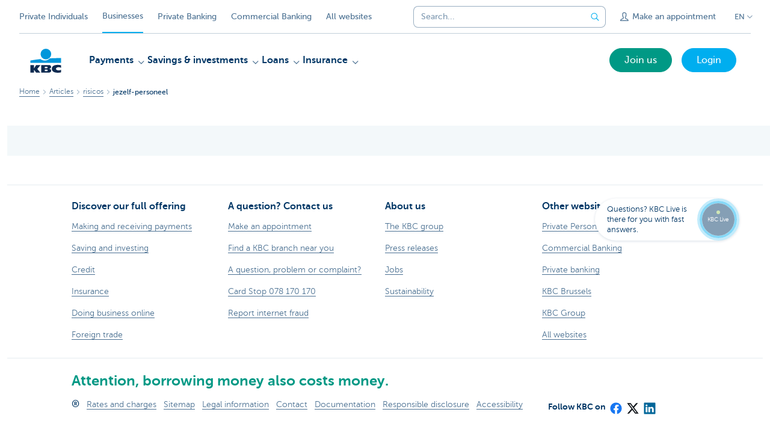

--- FILE ---
content_type: text/html; charset=utf-8
request_url: https://www.kbc.be/business/en/articles/risicos/jezelf-personeel.html?zone=breadcrumb
body_size: 19516
content:



<!DOCTYPE html>
<html lang="en" class="no-js mdrn aem__author--classicui aem-design aem-design--kbcondernemers">

<script type="application/javascript">
    var featureFlags = {"youtubeCookieConsent":true,"searchBarTopNavigation":true,"branchesV2Index":true,"formSubmitToApi":true,"contentSyncEnabled":true,"TrustBuilder":true};
</script>
<head>
    <title>jezelf-personeel - KBC Banking & Insurance</title>

<meta http-equiv="X-UA-Compatible" content="IE=edge,chrome=1">
<meta http-equiv="content-type" content="text/html; charset=UTF-8"/>

<meta name="title" content="jezelf-personeel - KBC Banking & Insurance"/>
<meta name="description" content="">
<meta http-equiv="last-modified" content="Tue, 05 Jul 2022 03:15:34 GMT"/>

<meta name="viewport" content="width=device-width, initial-scale=1.0">
<meta name="HandheldFriendly" content="true">
<meta name="MobileOptimized" content="320">

<link rel="canonical" href="https://www.kbc.be/business/en/articles/risicos/jezelf-personeel.html"/>
<link rel="alternate" hreflang="de-be" href="https://www.kbc.be/unternehmen/de/artikel/risicos/jezelf-personeel.html"/>
<link rel="alternate" hreflang="fr-be" href="https://www.kbc.be/entreprendre/fr/articles/risques/votre-personnel-et-vous.html"/>
<link rel="alternate" hreflang="en-be" href="https://www.kbc.be/business/en/articles/risicos/jezelf-personeel.html"/>
<link rel="alternate" hreflang="nl-be" href="https://www.kbc.be/ondernemen/nl/artikel/risicos/jezelf-personeel.html"/>
<meta name="robots" content="NOODP,NOYDIR,index,follow"/>
<meta name="browsermap.enabled" content="false"/>

<meta name="format-detection" content="telephone=no">



<meta name="twitter:card" content="summary"/>
<meta name="twitter:site" content="@KBC_BE"/>
<meta name="twitter:title" content="jezelf-personeel - KBC Banking &amp; Insurance"/>
<meta name="twitter:description"/>
<meta name="twitter:image" content="https://wcmassets.kbc.be/content/dam/kdl-assets/logos/k/logos-kbc.svg.cdn.res/last-modified/1733244069305/logos-kbc.svg"/>
<meta name="twitter:url" content="https://www.kbc.be/business/en/articles/risicos/jezelf-personeel.html"/>

<meta property="og:title" content="jezelf-personeel - KBC Banking &amp; Insurance"/>
<meta property="og:site_name" content="KBC"/>
<meta property="og:url" content="https://www.kbc.be/business/en/articles/risicos/jezelf-personeel.html"/>
<meta property="og:description"/>
<meta property="og:image" content="https://wcmassets.kbc.be/content/dam/kdl-assets/logos/k/logos-kbc.svg.cdn.res/last-modified/1733244069305/logos-kbc.svg"/>

    

<link rel="icon" type="image/x-icon" href="https://wcmassets.kbc.be/content/dam/kdl-assets/favicons/kbc/favicon.ico.cdn.res/last-modified/0/favicon.ico"/>
<link rel="shortcut icon" type="image/x-icon" href="https://wcmassets.kbc.be/content/dam/kdl-assets/favicons/kbc/favicon.ico.cdn.res/last-modified/0/favicon.ico"/>

<link rel="apple-touch-icon" sizes="114x114" href="https://wcmassets.kbc.be/content/dam/kdl-assets/logos/k/logos-kbc.svg.cdn.res/last-modified/1733244069305/logos-kbc.svg"/>
<link rel="apple-touch-icon" sizes="144x144" href="https://wcmassets.kbc.be/content/dam/kdl-assets/favicons/kbc/touch-144.png.cdn.res/last-modified/1731696615559/touch-144.png"/>

    

    


    




    
    
    <script data-script-clientlib type="text/javascript" src="https://wcmassets.kbc.be/etc.clientlibs/kbc/global/websites/fpid.min.ACSHASHbd2abb462fedb88d8c03d1cf7217f4a8.js"></script>






    
    <link data-link-clientlib rel="stylesheet" href="https://wcmassets.kbc.be/etc.clientlibs/kbc/components/websites/display-cookie-trustarc/loader.min.ACSHASHa0b2566880186ad21d19a59db52263cc.css" type="text/css"><script data-script-clientlib type="text/javascript" src="https://wcmassets.kbc.be/etc.clientlibs/kbc/components/websites/display-cookie-trustarc/loader.min.ACSHASHe8b154dc24b29d0f1e3b7b34bf30f344.js" defer></script>




    
    <script data-script-clientlib type="text/javascript" src="https://wcmassets.kbc.be/etc.clientlibs/kbc/global/websites/load.min.ACSHASH2f9fe7dcb61e98188fa475a856df0504.js"></script>



    
    <script data-script-clientlib type="text/javascript" src="https://wcmassets.kbc.be/etc.clientlibs/kbc/components/shared/global/head/globals.min.ACSHASHf50b1428093b72db43ef6b618095f5f1.js" defer></script><script data-script-clientlib type="text/javascript" src="https://wcmassets.kbc.be/etc.clientlibs/kbc/vendor/shared/jquery.min.ACSHASH2c3f93f38107999c6c106cba15295459.js" defer></script><script data-script-clientlib type="text/javascript" src="https://wcmassets.kbc.be/etc.clientlibs/kbc/components/shared/global/head.min.ACSHASH6eb1f4cff344d724477db0773f3328ea.js" defer></script><script data-script-clientlib type="text/javascript" src="https://wcmassets.kbc.be/etc.clientlibs/kbc/vendor/shared/modernizr.min.ACSHASH2f06bfbdc03b6c28f135a3f8893ced1b.js" defer></script><script data-script-clientlib type="text/javascript" src="https://wcmassets.kbc.be/etc.clientlibs/kbc/vendor/shared/enquire.min.ACSHASH3875f09577a561b3a2e3499baddc3c61.js" defer></script><script data-script-clientlib type="text/javascript" src="https://wcmassets.kbc.be/etc.clientlibs/kbc/components/websites/device-detection.min.ACSHASHf17f0a9527a0b2dd1e6d9bbe92ba30ef.js" defer></script><script data-script-clientlib type="text/javascript" src="https://wcmassets.kbc.be/etc.clientlibs/kbc/vendor/shared/jquery-extensions/jquery-custom-extensions.min.ACSHASHf96060aa1d6f82883706d8fb7c46ccf1.js" defer></script><script data-script-clientlib type="text/javascript" src="https://wcmassets.kbc.be/etc.clientlibs/kbc/global/websites/head.min.ACSHASHca0b4db3145a42bab171229b6a037e41.js" defer></script>



    
    <script data-script-clientlib type="text/javascript" src="https://wcmassets.kbc.be/etc.clientlibs/kbc/components/websites/redirect.min.ACSHASHca17e63a43ed0b2e2f7541e69f9b321c.js"></script>



<link rel="preload" href="https://wcmassets.kbc.be/etc.clientlibs/kbc/fonts/websites/museo/resources/font/museosans-300-webfont.woff2" as="font" type="font/woff2" crossorigin/>
<link rel="preload" href="https://wcmassets.kbc.be/etc.clientlibs/kbc/fonts/websites/museo/resources/font/museosans-500-webfont.woff2" as="font" type="font/woff2" crossorigin/>
<link rel="preload" href="https://wcmassets.kbc.be/etc.clientlibs/kbc/fonts/websites/museo/resources/font/museosans-700-webfont.woff2" as="font" type="font/woff2" crossorigin/>





    
    <link data-link-clientlib rel="stylesheet" href="https://wcmassets.kbc.be/etc.clientlibs/kbc/vendor/shared/jquery.min.ACSHASHd41d8cd98f00b204e9800998ecf8427e.css" type="text/css"><link data-link-clientlib rel="stylesheet" href="https://wcmassets.kbc.be/etc.clientlibs/kbc/components/shared/global/head.min.ACSHASHedae3a9dd6da2862b56b747132455fdd.css" type="text/css"><link data-link-clientlib rel="stylesheet" href="https://wcmassets.kbc.be/etc.clientlibs/kbc/components/websites/device-detection.min.ACSHASH1f8e278e7f1c6f868c2c3dc8f49371c1.css" type="text/css"><link data-link-clientlib rel="stylesheet" href="https://wcmassets.kbc.be/etc.clientlibs/kbc/global/websites/head.min.ACSHASH6d1330f512cfd258336aefc5edbf149c.css" type="text/css">



    
    <link data-link-clientlib rel="stylesheet" href="https://wcmassets.kbc.be/etc.clientlibs/kbc/components/websites/cta-button.min.ACSHASHf8fe93bf10545b8ac8797515ca581896.css" type="text/css"><link data-link-clientlib rel="stylesheet" href="https://wcmassets.kbc.be/etc.clientlibs/settings/wcm/designs/kbcondernemers/clientlibs/main.min.ACSHASH0007af88f404b2d965ce3b5924aa21c5.css" type="text/css">




<script type="text/javascript" data-layer-name="digitalData">
    var digitalData = digitalData || {};digitalData.page = digitalData.page || {};digitalData.page.pageInfo = digitalData.page.pageInfo || {};digitalData.page.attributes = digitalData.page.attributes || {};digitalData.product = digitalData.product || [];digitalData.event=digitalData.event || [];digitalData.event[0]=digitalData.event[0] || {};digitalData.event[0].eventInfo = digitalData.event[0].eventInfo || {};digitalData.user = digitalData.user || {};digitalData.user.initiative = digitalData.user.initiative || {};digitalData.user.attributes = digitalData.user.attributes || {};digitalData.page.pageInfo.issueDate = "202207050515";digitalData.page.attributes.language = "en";digitalData.page.pageInfo.pillar = "prod";digitalData.page.attributes.title = "jezelf-personeel";digitalData.page.pageInfo.pageType = "content-oriented-template";digitalData.page.attributes.digitalChannel = "web_ondernemen.kbc.be";digitalData.page.attributes.companyCode = "0001";digitalData.page.attributes.digitalAssetCode = "0002";digitalData.page.attributes.platformCode = "0002";digitalData.page.attributes.systemCode = "0001";digitalData.event[0].eventInfo.eventCode = "0000";digitalData.event[0].eventInfo.eventTypeCode = "0001";digitalData.event[0].eventInfo.eventSubTypeCode = "0001";digitalData.event[0].eventInfo.eventNameCode = "0000";digitalData.event[0].eventInfo.eventDetailCode = "0000";digitalData.event[0].eventInfo.eventDetail = "content-oriented-template";digitalData.event[0].eventInfo.eventLinkValue = "na";digitalData.event[0].eventInfo.eventLifeCycleCode = "na";digitalData.user.initiative.offerCode = "na";digitalData.user.initiative.contentCode = "na";digitalData.user.initiative.treatmentCode = "na";digitalData.page.attributes.pageZone = "na";digitalData.page.attributes.pageZonePosition = "na";digitalData.page.attributes.contentTag = "na";digitalData.page.attributes.touchTagCode = "na";digitalData.user.attributes.loggedIn = "not logged in";digitalData.user.attributes.marketing = "na";digitalData.page.attributes.ABTest = "na";digitalData.page.attributes.ABVersion = "na";digitalData.page.attributes.distributorCode = "01";digitalData.page.attributes.segmentCode = "ETP";digitalData.event[0].eventInfo.eventJourneyCode = "na";</script>
<script async src="//assets.adobedtm.com/launch-EN0f6839f46e854ca791823915d04fd52b.min.js"></script>

    <script src="https://wcmassets.kbc.be/etc.clientlibs/kbc/vendor/websites/adobe-target-async.min.ACSHASH87dc28862eeb37139cc08aac07ec9d42.js"></script>



    
    
    <script data-script-clientlib type="text/javascript" src="https://wcmassets.kbc.be/etc.clientlibs/kbc/components/websites/adobe-target/prd.min.ACSHASH615f1ef8e3c96c5541dbeaa59dd2efc9.js" defer></script>






    <link rel="search" type="application/opensearchdescription+xml" href="https://www.kbc.be/business/en/articles/risicos/jezelf-personeel.opensearchdescription.xml" title="Search"/>
    

</head>

<body tabindex="-1" data-basename="kbcondernemers" class="device--desktop os--windows aem-body ">

<div id="process-conditional-profiles"><div data-conditional-profiles="{&#34;profiles&#34;:[{&#34;id&#34;:&#34;deviceIsPhone&#34;,&#34;script&#34;:&#34;return jsKbc.deviceDetection.isPhone;&#34;},{&#34;id&#34;:&#34;deviceIsTablet&#34;,&#34;script&#34;:&#34;return jsKbc.deviceDetection.isTablet;&#34;},{&#34;id&#34;:&#34;deviceIsPC&#34;,&#34;script&#34;:&#34;return jsKbc.deviceDetection.isDesktop;&#34;},{&#34;id&#34;:&#34;androidPhone&#34;,&#34;script&#34;:&#34;return jsKbc.deviceDetection.isAndroid \u0026\u0026 jsKbc.deviceDetection.isPhone;&#34;},{&#34;id&#34;:&#34;androidTablet&#34;,&#34;script&#34;:&#34;return jsKbc.deviceDetection.isAndroid \u0026\u0026 jsKbc.deviceDetection.isTablet;&#34;},{&#34;id&#34;:&#34;iOSPhone&#34;,&#34;script&#34;:&#34;return jsKbc.deviceDetection.isIOS \u0026\u0026 jsKbc.deviceDetection.isPhone;&#34;},{&#34;id&#34;:&#34;iOSPad&#34;,&#34;script&#34;:&#34;return jsKbc.deviceDetection.isIOS \u0026\u0026 jsKbc.deviceDetection.isTablet;&#34;},{&#34;id&#34;:&#34;winPhone&#34;,&#34;script&#34;:&#34;return jsKbc.deviceDetection.isWindowsPhone;&#34;},{&#34;id&#34;:&#34;acceptedDisclaimer&#34;,&#34;script&#34;:&#34;return jsKbc.disclaimer.accepted;&#34;},{&#34;id&#34;:&#34;URLParameterMatch&#34;,&#34;script&#34;:&#34;return jsKbc.deviceDetection.hasParameterUrl(config);&#34;},{&#34;id&#34;:&#34;oldBrowserIE&#34;,&#34;script&#34;:&#34;return jsKbc.deviceDetection.isIE \u0026\u0026 jsKbc.deviceDetection.versionIE \u003c 9;&#34;},{&#34;id&#34;:&#34;cvIsUploaded&#34;,&#34;script&#34;:&#34;return !!localStorage.getItem(\u0027cv_matchingData\u0027);&#34;}]}"></div></div>

<div class="customprint">
    <img class="header__image-print"/>

<div class="header__image header__image--vertical- header__image--horizontal-" style="background-image: url('');" data-responsive-background data-component-type="hero-image">
    <div class="header__overlay"></div>
</div>

    <img class="logo" src="https://wcmassets.kbc.be/content/dam/kdl-assets/logos/k/logos-kbc.svg.cdn.res/last-modified/1733244069305/logos-kbc.svg" alt="logo"/>
</div>






    
    <link data-link-clientlib rel="stylesheet" href="https://wcmassets.kbc.be/etc.clientlibs/kbc/components/websites/error-message.min.ACSHASHaed46a23904711855f591a97d9252611.css" type="text/css"><link data-link-clientlib rel="stylesheet" href="https://wcmassets.kbc.be/etc.clientlibs/kbc/components/websites/mini-button.min.ACSHASHf4fcd5d73caf851a46584c2156e7c424.css" type="text/css"><script data-script-clientlib type="text/javascript" src="https://wcmassets.kbc.be/etc.clientlibs/kbc/components/websites/error-message.min.ACSHASH42200efc44206ef873f5ece2c27f9093.js" defer></script><script data-script-clientlib type="text/javascript" src="https://wcmassets.kbc.be/etc.clientlibs/kbc/components/websites/page-zone.min.ACSHASHf18d1aed4d7a1a36e40ce1813a3344ec.js" defer></script>



<div id="site-reliability-system-message" class="aem__system-message">
    <div class="aem__system-message__content">
        <div class="aem__system-message__content__icon__error"><svg xmlns="http://www.w3.org/2000/svg" viewBox="0 0 24 24" width="24" height="24"><!--{"metaAttributes":{"multicolor":false,"glyph":false,"rotatable":false,"deprecated":false,"rename":false,"themeable":false,"low-quality":false,"custom-viewport":false,"lottie":false}}--><g class="nc-icon-wrapper" transform="translate(2.3999999999999995 2.3999999999999995) scale(0.8)" stroke-linecap="round" stroke-linejoin="round" stroke-width="1.3" fill="#000000" stroke="#000000"><circle cx="12" cy="12" r="11" fill="none" stroke="#000000" stroke-miterlimit="10"/> <line data-color="color-2" x1="12" y1="7" x2="12" y2="13" fill="none" stroke-miterlimit="10"/> <circle data-color="color-2" data-stroke="none" cx="12" cy="17" r="1" stroke="none"/></g></svg>
        </div>
        <div class="aem__system-message__content__container aem-mini-button">
            <div class="aem__system-message__content__error">Something went wrong. The page is temporarily unavailable.</div>
        </div>
    </div>
    <a class="aem__system-message__close-button" aria-label="close notification" tabindex="0">
        <div id="system-message-close-button" class="aem__system-message__content__icon__close"><svg xmlns="http://www.w3.org/2000/svg" width="24" height="24" viewBox="0 0 24 24"><!--{"metaAttributes":{"multicolor":false,"glyph":false,"rotatable":false,"deprecated":false,"rename":false,"themeable":false,"low-quality":false,"custom-viewport":false,"lottie":false}}--><path id="Path_17008" data-name="Path 17008" d="M14,14l-4-4" fill="none" stroke="#000" stroke-linecap="round" stroke-linejoin="round"/><path id="Path_17009" data-name="Path 17009" d="M10,14l4-4" fill="none" stroke="#000" stroke-linecap="round" stroke-linejoin="round"/></svg></div>
    </a>
</div>

<div class="header container responsivegrid">

    
    
    
    
    <link data-link-clientlib rel="stylesheet" href="https://wcmassets.kbc.be/etc.clientlibs/kbc/components/websites/layoutcontainer.min.ACSHASHa33f4d30b495eb644af19a29df6efa1f.css" type="text/css">


    
    
    
    <div class="layoutContainer">
        <div id="container-b235cdbb58" data-component-type="container" class="cmp-container ">

            

            
            <div class="header header--white header--text-primary-dark">

<div id="skip-link">
    <a href="#main-content" class="screenreader-text">Skip to main content</a>
</div>
<header class="site__header aem-site__header" data-component-type="header">
    

    <div class="top-navigation__container" data-page-zone="topnav" data-component-type="top-navigation">
        <div class="row">
            <div class="grid">
                <div class="top-navigation top-navigation--with-searchbar">
                    
<div class="site-switch" data-component-type="site-switch">
    


    

    
        
            <div class="site-switch__item site-switch__item">
                <a class="site-switch__link" href="/retail/en.html?zone=topnav" target="_self" data-analytics-track="cta-click" data-analytics-cta-type="SiteSwitch" data-analytics-cta-name="Particulieren" data-component-tracking-click="f0bf205a-9232-4c66-b59f-d8575b83da6b">Private Individuals
                </a>
                
            </div>
        
            <div class="site-switch__item site-switch__item--active">
                
                <span class="site-switch__link">
                    Businesses
                </span>
            </div>
        
            <div class="site-switch__item site-switch__item">
                <a class="site-switch__link" href="/private-banking/en.html?zone=topnav" target="_self" data-analytics-track="cta-click" data-analytics-cta-type="SiteSwitch" data-analytics-cta-name="PrivateBanking" data-component-tracking-click="40fe02f3-0500-4c52-b00e-5bd296dcfcbb">Private Banking
                </a>
                
            </div>
        
            <div class="site-switch__item site-switch__item">
                <a class="site-switch__link" href="/corporate/en.html?zone=topnav" target="_self" data-analytics-track="cta-click" data-analytics-cta-type="SiteSwitch" data-analytics-cta-name="CorporateBanking" data-component-tracking-click="fa7ae300-a1fc-41ff-8f23-f9a717a16b74">Commercial Banking
                </a>
                
            </div>
        
        <div class="site-switch__item" data-menu-dropdown="parent">
            <a class="site-switch__link" href="/retail/en/info/all-websites.html">
                All websites
            </a>
        </div>
    
</div>

    
    <script data-script-clientlib type="text/javascript" src="https://wcmassets.kbc.be/etc.clientlibs/kbc/components/websites/dropdown-menu.min.ACSHASH98a11d80c0a485d3f2587de7f5266222.js" defer></script>




                    <div class="top-navigation__items">
                        <div class="top-navigation__searchbar">
                            

<form data-minlength="3" data-component-type="searchbar" data-analytics-track="form-submit" data-analytics-submit-type="CTA Search Button" data-analytics-submit-destination="/content/kbcondernemers/en/search.html" data-component-tracking-id="d3482477-9819-4f13-96f4-1699c025a93d" class="aem-searchbar" action="/business/en/search.html" data-behaviour="search-bar" data-zoneable autocomplete="off">
    
    <script type="text/javascript">
        var digitalData = digitalData || {};
        digitalData.component = digitalData.component || {};
    </script>

    
        <script type="text/javascript" data-layer-name="componentDigitalData">
            digitalData.component["d3482477-9819-4f13-96f4-1699c025a93d"] = (function() {
                var digitalData = digitalData || {};digitalData.event=digitalData.event || [];digitalData.event[0]=digitalData.event[0] || {};digitalData.event[0].eventInfo = digitalData.event[0].eventInfo || {};digitalData.page = digitalData.page || {};digitalData.page.attributes = digitalData.page.attributes || {};digitalData.user = digitalData.user || {};digitalData.user.attributes = digitalData.user.attributes || {};digitalData.event[0].eventInfo.eventCode = "0106";digitalData.event[0].eventInfo.eventTypeCode = "0002";digitalData.event[0].eventInfo.eventSubTypeCode = "0010";digitalData.event[0].eventInfo.eventNameCode = "0011";digitalData.event[0].eventInfo.eventDetailCode = "na";digitalData.event[0].eventInfo.eventDetail = "na";digitalData.page.attributes.siteToolCode = "0007";digitalData.page.attributes.siteToolTypeCode = "0002";digitalData.page.attributes.siteToolStatusCode = "0007";digitalData.user.attributes.loggedIn = "not logged in";
                return digitalData;
            })();
        </script>
    

    <div class="aem-searchbar__wrapper">
        <div class="aem-searchbar__input-wrapper">
            <input class="aem-searchbar__input" name="q" maxlength="250" placeholder="Search..." type="search"/>
            <ul class="aem-autocompleter"></ul>
            <button aria-label="Clear the searchbar" data-clear class="aem-searchbar__clear-button" type="button">
                <div class="aem-searchbar__clear-circle">
                    <svg viewBox="0 0 24 24" aria-hidden="true" class="aem-searchbar__clear-icon">
                        <path d="M14,14l-4-4" fill="none" stroke="#000" stroke-linecap="round" stroke-linejoin="round"/>
                        <path d="M10,14l4-4" fill="none" stroke="#000" stroke-linecap="round" stroke-linejoin="round"/>
                    </svg>
                </div>
            </button>
        </div>
        <button aria-label="Submit the search request" class="aem-searchbar__button" type="submit">
            <svg aria-hidden="true" viewBox="0 0 24 24">
                <line x1="21.01" y1="21.01" x2="15.3" y2="15.3" stroke-width="1.6" stroke-linecap="round" stroke-linejoin="round"/>
                <circle cx="10.2" cy="10.2" r="7.21" stroke-width="1.6" stroke-linecap="round" stroke-linejoin="round"/>
            </svg>
        </button>
    </div>

</form>

    
    <link data-link-clientlib rel="stylesheet" href="https://wcmassets.kbc.be/etc.clientlibs/kbc/components/autocompleter-web.min.ACSHASHa1b26dc832bfd40fc2ec831db8af81dc.css" type="text/css"><script data-script-clientlib type="text/javascript" src="https://wcmassets.kbc.be/etc.clientlibs/kbc/components/websites/http-helper.min.ACSHASHc06e367876ed863d8b69ae6786639e0f.js" defer></script><script data-script-clientlib type="text/javascript" src="https://wcmassets.kbc.be/etc.clientlibs/kbc/components/kate-search-api.min.ACSHASHdd6951ddb4bb3cb706df822bdacb5b86.js" defer></script><script data-script-clientlib type="text/javascript" src="https://wcmassets.kbc.be/etc.clientlibs/kbc/components/autocompleter-web.min.ACSHASH6b6fb50e5eb70094a547c9722bf88388.js" defer></script>



    
    <link data-link-clientlib rel="stylesheet" href="https://wcmassets.kbc.be/etc.clientlibs/kbc/components/websites/searchbar.min.ACSHASH22636d9bcf1000b695008b3170858d70.css" type="text/css"><script data-script-clientlib type="text/javascript" src="https://wcmassets.kbc.be/etc.clientlibs/kbc/components/websites/searchbar.min.ACSHASHf5001b48765418675090a22aa7399f06.js" defer></script>



                        </div>
                        <div class="top-navigation__links">
                            <a class="top-navigation__link" title="Make an appointment" href="/business/en/atlas/make-an-appointment.html">
                                <i class="icon icon--contact"></i>
                                <span>Make an appointment</span>
                            </a>
                        
                            <a class="top-navigation__link" title="Got a question, problem, complaint?" href="/business/en/contact.html">
                                <i class="icon icon--phone3"></i>
                                <span>Got a question, problem, complaint?</span>
                            </a>
                        </div>

                        <div class="languagenav show-on--desktop show-on nav--language--dropdown"><div class="nav--language" role="navigation" data-component-type="languagenav" data-menu-dropdown="parent">
    <button class="nav--language__list-item nav--language__list-item--trigger" data-menu-dropdown="trigger" aria-expanded="false" aria-haspopup="true" aria-controls="language-nav-list">
        <span>EN</span>
        <i class="icon icon--down"></i>
        <i class="icon icon--down-bold"></i>
    </button>
    <ul class="nav--language__list" data-menu-dropdown="list" id="language-nav-list">
        <li class="nav--language__list-item">
            <a title="Jezelf en je personeel" data-menu-dropdown="item" data-lang="nl" href="/ondernemen/nl/artikel/risicos/jezelf-personeel.html?zone=topnav">
                <span>NL</span>
            </a>
        </li>
    
        <li class="nav--language__list-item">
            <a title="Votre personnel et vous" data-menu-dropdown="item" data-lang="fr" href="/entreprendre/fr/articles/risques/votre-personnel-et-vous.html?zone=topnav">
                <span>FR</span>
            </a>
        </li>
    
        <li class="nav--language__list-item">
            <a title="jezelf-personeel" data-menu-dropdown="item" data-lang="de" href="/unternehmen/de/artikel/risicos/jezelf-personeel.html?zone=topnav">
                <span>DE</span>
            </a>
        </li>
    
        
    </ul>
</div>


    
    


</div>

                    </div>
                </div>
            </div>
        </div>
    </div>

    
    
    




    
    <div class="brand__row__container brand__row__container--dropdownnav" data-component-type="header">
    <div class="nav__backdrop"></div>
    <div class="row brand__row brand__row--dropdownnav">
        <div class="grid aem-mobile-header">
            <div class="logo">
<a href="/business/en.html?zone=topnav" class="aem-logo" data-component-type="navigation-logo">
    <span class="sr-only">KBC Businesses</span>
    <?xml version="1.0" encoding="UTF-8"?>
<svg xmlns="http://www.w3.org/2000/svg" width="320" height="320" version="1.1" viewBox="0 0 320 320"><!--{"metaAttributes":{"multicolor":true,"glyph":false,"rotatable":false,"deprecated":false,"rename":false,"themeable":false,"low-quality":false,"custom-viewport":false,"lottie":false}}-->
  <circle cx="161.47" cy="104.35" r="44.2" fill="#0097db"/>
  <path d="M194.06,140.12c-8.42,9.13-23.27,18.26-42.32,18.26-14.78,0-27.51-5.75-35.61-12.13-48.25,5.06-84.14,12.24-84.14,12.24v19.54l255.99-.03v-40.29s-43.86-.27-93.92,2.41h0Z" fill="#0097db"/>
  <path d="M62.41,235.16v23.81h-30.41v-63.34h30.41v28.5h.18l17.9-28.5h36.46l-26.7,32.74,25.2,30.6h-34.8l-18.02-23.81h-.22Z" fill="#0d2a50"/>
  <path d="M288,256.35c-7.18,2.19-16.61,3.49-25.05,3.49-30.08,0-52.18-8.55-52.18-33.42,0-22.48,21.41-32.24,50.68-32.24,8.13,0,18.47.9,26.55,3.48v21.77c-6-3.63-11.99-5.89-20.57-5.89-11.17,0-22.32,5.5-22.32,13.48s11.11,13.48,22.32,13.48c8.44,0,14.57-2.34,20.56-5.8v21.66h.01Z" fill="#0d2a50"/>
  <path d="M121.93,195.63h61.48c15.97,0,21.2,6.21,21.2,15.88,0,10.82-9.67,15.52-19.61,16.06v.18c10.2.8,20.14,1.95,20.14,14.72,0,8.34-5.23,16.5-22.79,16.5h-60.41v-63.34h-.01ZM152.34,246.09h15.86c5.95,0,7.97-2.46,7.97-6.1s-2.04-6.25-7.9-6.25h-15.92v12.35h-.01ZM152.34,222.47h15.15c5.85,0,8.15-2.37,8.15-6.01,0-4.17-2.31-6.25-7.72-6.25h-15.57v12.26h0Z" fill="#0d2a50"/>
  
</svg>
</a>

</div>
<div class="mobiletile site-switch base">
<div class="aem-main-nav__mobile-tile" data-menu-dropdown="parent">
    <button class="aem-main-nav__mobile-tile__trigger" data-mobile-tile="site-switch" data-menu-dropdown="trigger" aria-expanded="false" aria-haspopup="true" aria-controls="site-switch-list">
            <span class="aem-main-nav__mobile-tile__text" data-mobile-tile="site-switch">Businesses</span>
        <i class="icon icon--down"></i>
        <i class="icon icon--down-bold"></i>
    </button>
    <ul class="aem-main-nav__mobile-tile__list" data-menu-dropdown="list" id="site-switch-list">
        
            
            <li class="aem-main-nav__mobile-tile__list-item">
                <a class="aem-main-nav__mobile-tile__text" data-menu-dropdown="item" target="_self" data-analytics-track="cta-click" data-analytics-cta-type="SiteSwitch" data-analytics-cta-name="Particulieren" data-component-tracking-click="f0bf205a-9232-4c66-b59f-d8575b83da6b" href="/retail/en.html?zone=mobile-menu">Private Individuals</a>
            </li>
        
            <li class="aem-main-nav__mobile-tile__list-item aem-main-nav__mobile-tile__list-item--active">
                <p class="aem-main-nav__mobile-tile__text aem-main-nav__mobile-tile__text--active">Businesses</p>
            </li>
            
        
            
            <li class="aem-main-nav__mobile-tile__list-item">
                <a class="aem-main-nav__mobile-tile__text" data-menu-dropdown="item" target="_self" data-analytics-track="cta-click" data-analytics-cta-type="SiteSwitch" data-analytics-cta-name="PrivateBanking" data-component-tracking-click="40fe02f3-0500-4c52-b00e-5bd296dcfcbb" href="/private-banking/en.html?zone=mobile-menu">Private Banking</a>
            </li>
        
            
            <li class="aem-main-nav__mobile-tile__list-item">
                <a class="aem-main-nav__mobile-tile__text" data-menu-dropdown="item" target="_self" data-analytics-track="cta-click" data-analytics-cta-type="SiteSwitch" data-analytics-cta-name="CorporateBanking" data-component-tracking-click="fa7ae300-a1fc-41ff-8f23-f9a717a16b74" href="/corporate/en.html?zone=mobile-menu">Commercial Banking</a>
            </li>
        
        <li class="aem-main-nav__mobile-tile__list-item">
            <a class="aem-main-nav__mobile-tile__text" data-menu-dropdown="item" href="/retail/en/info/all-websites.html">All websites</a>
        </li>
    </ul>
</div>
</div>
<script type="text/javascript" data-layer-name="componentDigitalData">
        var digitalData = digitalData || {};
        digitalData.component = digitalData.component || {};
        
        digitalData.component['15e00193-a1ac-4db3-b31c-80fe353fa548'] = (function () {
            var digitalData = digitalData || {};digitalData.event=digitalData.event || [];digitalData.event[0]=digitalData.event[0] || {};digitalData.event[0].eventInfo = digitalData.event[0].eventInfo || {};digitalData.user = digitalData.user || {};digitalData.user.attributes = digitalData.user.attributes || {};digitalData.event[0].eventInfo.eventCode = "0123";digitalData.event[0].eventInfo.eventTypeCode = "0002";digitalData.event[0].eventInfo.eventSubTypeCode = "0010";digitalData.event[0].eventInfo.eventNameCode = "0039";digitalData.event[0].eventInfo.eventDetailCode = "na";digitalData.user.attributes.loggedIn = "not logged in";
                    return digitalData;
                
        })();
        </script>



<button class="nav--trigger js-toggle" data-target="main-menu" data-toggle-menu="mobile-navigation-open" data-slide-speed="0" data-analytics-track='cta-click' data-analytics-cta-type='CTA Mobile Menu Button' data-analytics-cta-name="" data-component-tracking-click="15e00193-a1ac-4db3-b31c-80fe353fa548" role="button" aria-expanded="false" aria-controls="main-menu" data-component-type="mobile-menu">
    <span class="aem-menu-text">MENU</span>
    
    <span class="aem-icon__menu"><svg xmlns="http://www.w3.org/2000/svg" viewBox="0 0 24 24" width="24" height="24"><!--{"metaAttributes":{"multicolor":false,"glyph":false,"rotatable":false,"deprecated":false,"rename":false,"themeable":false,"low-quality":false,"custom-viewport":false,"lottie":false}}--><g class="nc-icon-wrapper" transform="translate(2.3999999999999995 2.3999999999999995) scale(0.8)" stroke-linecap="round" stroke-linejoin="round" stroke-width="1.3" fill="#000000" stroke="#000000"><line data-color="color-2" fill="none" stroke-miterlimit="10" x1="1" y1="12" x2="23" y2="12"/> <line fill="none" stroke="#000000" stroke-miterlimit="10" x1="1" y1="5" x2="23" y2="5"/> <line fill="none" stroke="#000000" stroke-miterlimit="10" x1="1" y1="19" x2="23" y2="19"/></g></svg></span>
    
    <span class="aem-icon__cancel"><svg xmlns="http://www.w3.org/2000/svg" width="24" height="24" viewBox="0 0 24 24"><!--{"metaAttributes":{"multicolor":false,"glyph":false,"rotatable":false,"deprecated":false,"rename":false,"themeable":false,"low-quality":false,"custom-viewport":false,"lottie":false}}--><path d="M19.9,4.1,4.1,19.9" fill="none" stroke="#000" stroke-linecap="round" stroke-linejoin="round"/><path d="M19.9,19.9,4.1,4.1" fill="none" stroke="#000" stroke-linecap="round" stroke-linejoin="round"/></svg></span>
</button>
<div class="site__header__mobile show-on show-on--mobile show-on--tablet">
                <span class="homebanking-button-placeholder homebanking-button--mobile"><script type="text/javascript" data-layer-name="componentDigitalData">
        var digitalData = digitalData || {};
        digitalData.component = digitalData.component || {};
        
        digitalData.component['1301b9bc-6784-4638-ba17-cf4593cf628b'] = (function () {
            var digitalData = digitalData || {};digitalData.event=digitalData.event || [];digitalData.event[0]=digitalData.event[0] || {};digitalData.event[0].eventInfo = digitalData.event[0].eventInfo || {};digitalData.page = digitalData.page || {};digitalData.page.attributes = digitalData.page.attributes || {};digitalData.user = digitalData.user || {};digitalData.user.attributes = digitalData.user.attributes || {};digitalData.event[0].eventInfo.eventCode = "0106";digitalData.event[0].eventInfo.eventTypeCode = "0002";digitalData.event[0].eventInfo.eventSubTypeCode = "0010";digitalData.event[0].eventInfo.eventNameCode = "0035";digitalData.event[0].eventInfo.eventDetailCode = "na";digitalData.event[0].eventInfo.eventDetail = "na";digitalData.event[0].eventInfo.eventLinkValue = "na";digitalData.page.attributes.siteToolCode = "0011";digitalData.page.attributes.siteToolTypeCode = "0002";digitalData.page.attributes.siteToolStatusCode = "0007";digitalData.user.attributes.loggedIn = "not logged in";
                    return digitalData;
                
        })();
        </script>
<a href="/business/en/bank-on-your-computer.html?zone=topnav" class="btn btn--touch visible-on visible-on--inline-block visible-on--desktop" data-analytics-track='cta-click' data-component-type="homebanking-button" data-analytics-cta-type='Homebanking button' data-analytics-cta-name='/content/kbcondernemers/en/bank-on-your-computer.html?zone=topnav' data-component-tracking-click="1301b9bc-6784-4638-ba17-cf4593cf628b">
        <span>Login</span>
    </a>

    <a href="/business/en/bank-on-your-android-phone.html?zone=topnav" class="btn btn--touch visible-on visible-on--inline-block visible-on--smartphone--android" data-analytics-track='cta-click' data-analytics-cta-type='Homebanking button' data-analytics-cta-name='/content/kbcondernemers/en/bank-on-your-android-phone.html?zone=topnav' data-component-tracking-click="1301b9bc-6784-4638-ba17-cf4593cf628b">
        <span>Login</span>
    </a>

    <a href="/business/en/bank-on-your-iphone.html?zone=topnav" class="btn btn--touch visible-on visible-on--inline-block visible-on--smartphone--ios" data-analytics-track='cta-click' data-analytics-cta-type='Homebanking button' data-analytics-cta-name='/content/kbcondernemers/en/bank-on-your-iphone.html?zone=topnav' data-component-tracking-click="1301b9bc-6784-4638-ba17-cf4593cf628b">
        <span>Login</span>
    </a>

    <a href="/business/en/bank-on-your-computer.html?zone=topnav" class="btn btn--touch visible-on visible-on--inline-block visible-on--smartphone--windows" data-analytics-track='cta-click' data-analytics-cta-type='Homebanking button' data-analytics-cta-name='/content/kbcondernemers/en/bank-on-your-computer.html?zone=topnav' data-component-tracking-click="1301b9bc-6784-4638-ba17-cf4593cf628b">
        <span>Login</span>
    </a>

    <a href="/business/en/bank-on-your-tablet.html?zone=topnav" class="btn btn--touch visible-on visible-on--inline-block visible-on--tablet--android" data-analytics-track='cta-click' data-analytics-cta-type='Homebanking button' data-analytics-cta-name='/content/kbcondernemers/en/bank-on-your-tablet.html?zone=topnav' data-component-tracking-click="1301b9bc-6784-4638-ba17-cf4593cf628b">
        <span>Login</span>
    </a>

    <a href="/business/en/bank-on-your-ipad.html?zone=topnav" class="btn btn--touch visible-on visible-on--inline-block visible-on--tablet--ios" data-analytics-track='cta-click' data-analytics-cta-type='Homebanking button' data-analytics-cta-name='/content/kbcondernemers/en/bank-on-your-ipad.html?zone=topnav' data-component-tracking-click="1301b9bc-6784-4638-ba17-cf4593cf628b">
        <span>Login</span>
    </a>
</span>
</div>
        </div>
        <div class="grid brand__grid">
            <nav id="main-menu" class="nav--main aem-main-nav">
    
    
    <link data-link-clientlib rel="stylesheet" href="https://wcmassets.kbc.be/etc.clientlibs/kbc/components/websites/main-navigation.min.ACSHASH65ee82538ff85131d9805f54ba484b6f.css" type="text/css"><script data-script-clientlib type="text/javascript" src="https://wcmassets.kbc.be/etc.clientlibs/kbc/components/websites/main-navigation.min.ACSHASH9c302bfd824269c4eb8192c41da1c161.js" defer></script>


<ul class="aem-main-nav__list" data-component-type="desktop-mainnav">
    <li data-mainnav-item class="aem-main-nav__list__item ">
        
        <button data-mainnav-item-action data-mainnav-click data-target="menu-item--253919991" aria-controls="menu-item--253919991" aria-haspopup="true" aria-expanded="false">
            <span data-mainnav-click>Payments</span>
            <i class="icon icon--down-bold" data-mainnav-click></i>
        </button>
        <div class="aem-main-nav__block" id="menu-item--253919991" aria-hidden="true" data-mainnav-block>
            <div class="aem-main-nav__block__title">
                <a href="https://www.kbc.be/business/en/payments.html?zone=topnav">Payments</a>
                
            </div>
            <div class="aem-main-nav__block__columns">
                <div class="aem-main-nav__block__columns__column">
                    <div class="aem-main-nav__block__columns__column__title">
                        
                        <a href="/business/en/payments.html?zone=topnav">Payments</a>
                    </div>

                    <div class="aem-main-nav__block__columns__column__item" aria-selected="false">
                        <a href="https://www.kbc.be/business/en/products/making-and-receiving-payments/business-accounts/business-pro-account.html?zone=topnav">Business account</a>
                    </div>
<div class="aem-main-nav__block__columns__column__item" aria-selected="false">
                        <a href="https://www.kbc.be/business/en/products/making-and-receiving-payments/payments/compare-our-prepaid-card-and-credit-cards-lo.html?zone=topnav">Business credit cards</a>
                    </div>
<div class="aem-main-nav__block__columns__column__item" aria-selected="false">
                        <a href="https://www.kbc.be/business/en/products/making-and-receiving-payments/cards/bank-card.html?zone=topnav">KBC Debit Card</a>
                    </div>
<div class="aem-main-nav__block__columns__column__item" aria-selected="false">
                        <a href="https://www.kbc.be/business/en/products/making-and-receiving-payments/cards/vab-fuel-card.html?zone=topnav">VAB Fuel Card</a>
                    </div>

                    <div class="aem-main-nav__block__columns__column__show-more">
                        <a href="/business/en/payments.html?zone=topnav">Show more</a>
                    </div>
                </div>
<div class="aem-main-nav__block__columns__column">
                    <div class="aem-main-nav__block__columns__column__title">
                        
                        <a href="/business/en/payments/receiving-payments.html?zone=topnav">Getting paid</a>
                    </div>

                    <div class="aem-main-nav__block__columns__column__item" aria-selected="false">
                        <a href="https://www.kbc.be/business/en/products/making-and-receiving-payments/payments/receive-payments/payment-terminals.html?zone=topnav">Compare payment terminals</a>
                    </div>
<div class="aem-main-nav__block__columns__column__item" aria-selected="false">
                        <a href="https://www.kbc.be/business/en/products/doing-business-online/the-paypage.html?zone=topnav">Receiving payments online</a>
                    </div>
<div class="aem-main-nav__block__columns__column__item" aria-selected="false">
                        <a href="https://www.kbc.be/business/en/products/making-and-receiving-payments/payments/receive-payments/payconiq.html?zone=topnav">Payconiq</a>
                    </div>
<div class="aem-main-nav__block__columns__column__item" aria-selected="false">
                        <a href="https://www.kbc.be/business/en/key-moments/administration.html?zone=topnav">Help with your admin</a>
                    </div>

                    <div class="aem-main-nav__block__columns__column__show-more">
                        <a href="/business/en/payments/receiving-payments.html?zone=topnav">Show more</a>
                    </div>
                </div>
<div class="aem-main-nav__block__columns__column">
                    <div class="aem-main-nav__block__columns__column__title">
                        
                        <a href="/business/en/products/making-and-receiving-payments/online-banking/online-banking-with-us-at-a-glance.html?zone=topnav">Online banking</a>
                    </div>

                    <div class="aem-main-nav__block__columns__column__item" aria-selected="false">
                        <a href="https://www.kbc.be/business/en/products/making-and-receiving-payments/online-banking/banking-on-your-smartphone/mobile-banking.html?zone=topnav">KBC Mobile</a>
                    </div>
<div class="aem-main-nav__block__columns__column__item" aria-selected="false">
                        <a href="https://www.kbc.be/business/en/products/making-and-receiving-payments/online-banking/banking-on-your-computer/touch-for-business.html?zone=topnav">KBC Touch</a>
                    </div>
<div class="aem-main-nav__block__columns__column__item" aria-selected="false">
                        <a href="https://www.kbc.be/business/en/products/making-and-receiving-payments/online-banking/banking-on-your-computer/all-about-business-dashboard/business-dashboard.html?zone=topnav">KBC Business Dashboard</a>
                    </div>
<div class="aem-main-nav__block__columns__column__item" aria-selected="false">
                        <a href="https://www.kbc.be/business/en/products/making-and-receiving-payments/online-banking/banking-on-your-smartphone/business.html?zone=topnav">KBC Business</a>
                    </div>

                    <div class="aem-main-nav__block__columns__column__show-more">
                        <a href="/business/en/products/making-and-receiving-payments/online-banking/online-banking-with-us-at-a-glance.html?zone=topnav">Show more</a>
                    </div>
                </div>
<div class="aem-main-nav__block__columns__column">
                    <div class="aem-main-nav__block__columns__column__title">
                        
                        
                    </div>

                    
                    
                </div>

            </div>
        </div>
    </li>

    <li data-mainnav-item class="aem-main-nav__list__item ">
        
        <button data-mainnav-item-action data-mainnav-click data-target="menu-item--716015280" aria-controls="menu-item--716015280" aria-haspopup="true" aria-expanded="false">
            <span data-mainnav-click>Savings &amp; investments</span>
            <i class="icon icon--down-bold" data-mainnav-click></i>
        </button>
        <div class="aem-main-nav__block" id="menu-item--716015280" aria-hidden="true" data-mainnav-block>
            <div class="aem-main-nav__block__title">
                <a href="https://www.kbc.be/business/en/savings-and-investments.html?zone=topnav">Savings &amp; investments</a>
                
            </div>
            <div class="aem-main-nav__block__columns">
                <div class="aem-main-nav__block__columns__column">
                    <div class="aem-main-nav__block__columns__column__title">
                        
                        <a href="/business/en/savings-and-investments/investments.html?zone=topnav">Investing</a>
                    </div>

                    <div class="aem-main-nav__block__columns__column__item" aria-selected="false">
                        <a href="https://www.kbc.be/business/en/products/saving-and-investing/business-invest-service.html?zone=topnav">KBC Business Invest Service</a>
                    </div>
<div class="aem-main-nav__block__columns__column__item" aria-selected="false">
                        <a href="https://www.kbc.be/business/en/products/saving-and-investing/wealth-management-expert-for-businesses.html?zone=topnav">Business wealth management</a>
                    </div>
<div class="aem-main-nav__block__columns__column__item" aria-selected="false">
                        <a href="https://www.kbc.be/business/en/products/saving-and-investing/bolero.html?zone=topnav">Making your own investments with Bolero</a>
                    </div>

                    <div class="aem-main-nav__block__columns__column__show-more">
                        <a href="/business/en/savings-and-investments/investments.html?zone=topnav">Show more</a>
                    </div>
                </div>
<div class="aem-main-nav__block__columns__column">
                    <div class="aem-main-nav__block__columns__column__title">
                        Saving tax-efficiently for retirement
                        
                    </div>

                    <div class="aem-main-nav__block__columns__column__item" aria-selected="false">
                        <a href="https://www.kbc.be/business/en/products/insurance/insuring-yourself-and-your-staff/your-family/vspss-life-pension-plan.html?zone=topnav">Voluntary Supplementary Pension Scheme for the Self-employed (VSPSS)</a>
                    </div>
<div class="aem-main-nav__block__columns__column__item" aria-selected="false">
                        <a href="https://www.kbc.be/business/en/products/insurance/insuring-yourself-and-your-staff/your-family/social-vspss.html?zone=topnav">Social Voluntary Supplementary Pension Scheme for the Self-employed (SVSPSS)</a>
                    </div>

                    
                </div>
<div class="aem-main-nav__block__columns__column">
                    <div class="aem-main-nav__block__columns__column__title">
                        Supplementary pension
                        
                    </div>

                    <div class="aem-main-nav__block__columns__column__item" aria-selected="false">
                        <a href="https://www.kbc.be/business/en/products/insurance/insuring-yourself-and-your-staff/your-family/poz.html?zone=topnav">Pension Agreement for the Self-employed (PAS)</a>
                    </div>
<div class="aem-main-nav__block__columns__column__item" aria-selected="false">
                        <a href="https://www.kbc.be/business/en/products/insurance/insuring-yourself-and-your-staff/your-family/ips-individual-pension-scheme.html?zone=topnav">Individual Pension Scheme (IPS)</a>
                    </div>

                    
                </div>
<div class="aem-main-nav__block__columns__column">
                    <div class="aem-main-nav__block__columns__column__title">
                        
                        
                    </div>

                    
                    
                </div>

            </div>
        </div>
    </li>

    <li data-mainnav-item class="aem-main-nav__list__item ">
        
        <button data-mainnav-item-action data-mainnav-click data-target="menu-item-123989509" aria-controls="menu-item-123989509" aria-haspopup="true" aria-expanded="false">
            <span data-mainnav-click>Loans</span>
            <i class="icon icon--down-bold" data-mainnav-click></i>
        </button>
        <div class="aem-main-nav__block" id="menu-item-123989509" aria-hidden="true" data-mainnav-block>
            <div class="aem-main-nav__block__title">
                <a href="https://www.kbc.be/business/en/financing.html?zone=topnav">Loans</a>
                
            </div>
            <div class="aem-main-nav__block__columns">
                <div class="aem-main-nav__block__columns__column">
                    <div class="aem-main-nav__block__columns__column__title">
                        
                        <a href="/business/en/financing/vehicle.html?zone=topnav">Company vehicles &amp; business equipment</a>
                    </div>

                    <div class="aem-main-nav__block__columns__column__item" aria-selected="false">
                        <a href="https://www.kbc.be/business/en/products/credit/investment-credit.html?zone=topnav">Investment credit</a>
                    </div>
<div class="aem-main-nav__block__columns__column__item" aria-selected="false">
                        <a href="https://www.kbc.be/business/en/products/credit/financial-leasing.html?zone=topnav">Financial leasing</a>
                    </div>
<div class="aem-main-nav__block__columns__column__item" aria-selected="false">
                        <a href="https://www.kbc.be/business/en/products/credit/financial-renting.html?zone=topnav">Financial renting</a>
                    </div>
<div class="aem-main-nav__block__columns__column__item" aria-selected="false">
                        <a href="https://www.kbc.be/business/en/products/credit/comparing-credit-for-company-cars.html?zone=topnav">Compare loans for company cars</a>
                    </div>
<div class="aem-main-nav__block__columns__column__item" aria-selected="false">
                        <a href="https://www.kbc.be/business/en/products/credit/compare-business-facilities-credit.html?zone=topnav">Compare types of credit for business facilities</a>
                    </div>

                    <div class="aem-main-nav__block__columns__column__show-more">
                        <a href="/business/en/financing/vehicle.html?zone=topnav">Show more</a>
                    </div>
                </div>
<div class="aem-main-nav__block__columns__column">
                    <div class="aem-main-nav__block__columns__column__title">
                        
                        <a href="/business/en/financing/working-capital.html?zone=topnav">Working capital</a>
                    </div>

                    <div class="aem-main-nav__block__columns__column__item" aria-selected="false">
                        <a href="https://www.kbc.be/business/en/products/credit/your-tax-pre-payment-plan-for-business-purposes.html?zone=topnav">Tax pre-payment plan</a>
                    </div>
<div class="aem-main-nav__block__columns__column__item" aria-selected="false">
                        <a href="https://www.kbc.be/business/en/products/credit/cash-budget-credit-facility.html?zone=topnav">Finance to cover holiday pay or year-end bonuses</a>
                    </div>
<div class="aem-main-nav__block__columns__column__item" aria-selected="false">
                        <a href="https://www.kbc.be/business/en/products/credit/cash-reserve-business-budget-facility.html?zone=topnav">Overdraw your business account by up to 5 000 euros</a>
                    </div>
<div class="aem-main-nav__block__columns__column__item" aria-selected="false">
                        <a href="https://www.kbc.be/business/en/products/credit/working-capital-financing.html?zone=topnav">Finance your working capital (starting from 6 000 euros)</a>
                    </div>
<div class="aem-main-nav__block__columns__column__item" aria-selected="false">
                        <a href="https://www.kbc.be/business/en/products/credit/comparing-credit-working-capital.html?zone=topnav">Compare working capital credit facilities</a>
                    </div>

                    <div class="aem-main-nav__block__columns__column__show-more">
                        <a href="/business/en/financing/working-capital.html?zone=topnav">Show more</a>
                    </div>
                </div>
<div class="aem-main-nav__block__columns__column">
                    <div class="aem-main-nav__block__columns__column__title">
                        
                        <a href="/business/en/financing/real-estate.html?zone=topnav">Premises &amp; equipment</a>
                    </div>

                    <div class="aem-main-nav__block__columns__column__item" aria-selected="false">
                        <a href="https://www.kbc.be/business/en/products/credit/investment-credit.html?zone=topnav">Investment credit</a>
                    </div>
<div class="aem-main-nav__block__columns__column__item" aria-selected="false">
                        <a href="https://www.kbc.be/business/en/products/credit/roll-over-line-ofcredit.html?zone=topnav">Roll-over line of credit</a>
                    </div>
<div class="aem-main-nav__block__columns__column__item" aria-selected="false">
                        <a href="https://www.kbc.be/business/en/products/credit/compare-real-estate-credit-facilities.html?zone=topnav">Compare real estate credit facilities</a>
                    </div>

                    <div class="aem-main-nav__block__columns__column__show-more">
                        <a href="/business/en/financing/real-estate.html?zone=topnav">Show more</a>
                    </div>
                </div>
<div class="aem-main-nav__block__columns__column">
                    <div class="aem-main-nav__block__columns__column__title">
                        
                        
                    </div>

                    
                    
                </div>

            </div>
        </div>
    </li>

    <li data-mainnav-item class="aem-main-nav__list__item ">
        
        <button data-mainnav-item-action data-mainnav-click data-target="menu-item-913703256" aria-controls="menu-item-913703256" aria-haspopup="true" aria-expanded="false">
            <span data-mainnav-click>Insurance</span>
            <i class="icon icon--down-bold" data-mainnav-click></i>
        </button>
        <div class="aem-main-nav__block" id="menu-item-913703256" aria-hidden="true" data-mainnav-block>
            <div class="aem-main-nav__block__title">
                <a href="https://www.kbc.be/business/en/insurance.html?zone=topnav">Insurance</a>
                
            </div>
            <div class="aem-main-nav__block__columns">
                <div class="aem-main-nav__block__columns__column">
                    <div class="aem-main-nav__block__columns__column__title">
                        
                        <a href="/business/en/insurance/liability-and-legal-assistance.html?zone=topnav">Liability &amp; legal assistance</a>
                    </div>

                    <div class="aem-main-nav__block__columns__column__item" aria-selected="false">
                        <a href="https://www.kbc.be/business/en/products/insurance/business-operations/professional-liability-insurance.html?zone=topnav">Professional liability</a>
                    </div>
<div class="aem-main-nav__block__columns__column__item" aria-selected="false">
                        <a href="https://www.kbc.be/business/en/products/insurance/business-operations/third-party-liability-insurance.html?zone=topnav">Third-party liability</a>
                    </div>
<div class="aem-main-nav__block__columns__column__item" aria-selected="false">
                        <a href="https://www.kbc.be/business/en/products/insurance/business-operations/legal-assistance-insurance.html?zone=topnav">Legal assistance</a>
                    </div>

                    <div class="aem-main-nav__block__columns__column__show-more">
                        <a href="/business/en/insurance/liability-and-legal-assistance.html?zone=topnav">Show more</a>
                    </div>
                </div>
<div class="aem-main-nav__block__columns__column">
                    <div class="aem-main-nav__block__columns__column__title">
                        
                        <a href="/business/en/insurance/bodily-injury-and-consequences.html?zone=topnav">Bodily injury</a>
                    </div>

                    <div class="aem-main-nav__block__columns__column__item" aria-selected="false">
                        <a href="https://www.kbc.be/business/en/products/insurance/insuring-yourself-and-your-staff/insure-your-staff/work-accident-insurance.html?zone=topnav">Industrial accident insurance</a>
                    </div>
<div class="aem-main-nav__block__columns__column__item" aria-selected="false">
                        <a href="https://www.kbc.be/business/en/products/insurance/insuring-yourself-and-your-staff/your-family/guaranteed-income-for-the-self-employed.html?zone=topnav">Guaranteed income insurance</a>
                    </div>
<div class="aem-main-nav__block__columns__column__item" aria-selected="false">
                        <a href="https://www.kbc.be/business/en/products/insurance/insuring-yourself-and-your-staff/insure-your-staff/group-hospitalisation-insurance.html?zone=topnav">Hospitalisation insurance for you and your staff</a>
                    </div>

                    <div class="aem-main-nav__block__columns__column__show-more">
                        <a href="/business/en/insurance/bodily-injury-and-consequences.html?zone=topnav">Show more</a>
                    </div>
                </div>
<div class="aem-main-nav__block__columns__column">
                    <div class="aem-main-nav__block__columns__column__title">
                        
                        <a href="/business/en/insurance/material-damage-and-consequences.html?zone=topnav">Material damage</a>
                    </div>

                    <div class="aem-main-nav__block__columns__column__item" aria-selected="false">
                        <a href="https://www.kbc.be/business/en/products/insurance/property/multi-risk-insurance.html?zone=topnav">Multi-risk home insurance</a>
                    </div>
<div class="aem-main-nav__block__columns__column__item" aria-selected="false">
                        <a href="https://www.kbc.be/business/en/products/insurance/vehicles/car-insurance-for-businesses.html?zone=topnav">Company vehicle insurance</a>
                    </div>
<div class="aem-main-nav__block__columns__column__item" aria-selected="false">
                        <a href="https://www.kbc.be/business/en/products/insurance/property/cyber-insurance.html?zone=topnav">Cyber insurance</a>
                    </div>

                    <div class="aem-main-nav__block__columns__column__show-more">
                        <a href="/business/en/insurance/material-damage-and-consequences.html?zone=topnav">Show more</a>
                    </div>
                </div>
<div class="aem-main-nav__block__columns__column">
                    <div class="aem-main-nav__block__columns__column__title">
                        
                        
                    </div>

                    
                    
                </div>

            </div>
        </div>
    </li>

    

    
</ul>



    
    




<div class="aem-main-nav__wrapper" data-component-type="mobile-mainnav">

    
    <div class="aem-main-nav__search">

<form data-minlength="3" data-component-type="searchbar" data-analytics-track="form-submit" data-analytics-submit-type="CTA Search Button" data-analytics-submit-destination="/content/kbcondernemers/en/search.html" data-component-tracking-id="d3482477-9819-4f13-96f4-1699c025a93d" class="aem-searchbar" action="/business/en/search.html" data-behaviour="search-bar" data-zoneable autocomplete="off">
    
    <script type="text/javascript">
        var digitalData = digitalData || {};
        digitalData.component = digitalData.component || {};
    </script>

    
        <script type="text/javascript" data-layer-name="componentDigitalData">
            digitalData.component["d3482477-9819-4f13-96f4-1699c025a93d"] = (function() {
                var digitalData = digitalData || {};digitalData.event=digitalData.event || [];digitalData.event[0]=digitalData.event[0] || {};digitalData.event[0].eventInfo = digitalData.event[0].eventInfo || {};digitalData.page = digitalData.page || {};digitalData.page.attributes = digitalData.page.attributes || {};digitalData.user = digitalData.user || {};digitalData.user.attributes = digitalData.user.attributes || {};digitalData.event[0].eventInfo.eventCode = "0106";digitalData.event[0].eventInfo.eventTypeCode = "0002";digitalData.event[0].eventInfo.eventSubTypeCode = "0010";digitalData.event[0].eventInfo.eventNameCode = "0011";digitalData.event[0].eventInfo.eventDetailCode = "na";digitalData.event[0].eventInfo.eventDetail = "na";digitalData.page.attributes.siteToolCode = "0007";digitalData.page.attributes.siteToolTypeCode = "0002";digitalData.page.attributes.siteToolStatusCode = "0007";digitalData.user.attributes.loggedIn = "not logged in";
                return digitalData;
            })();
        </script>
    

    <div class="aem-searchbar__wrapper">
        <div class="aem-searchbar__input-wrapper">
            <input class="aem-searchbar__input" name="q" maxlength="250" placeholder="Search..." type="search"/>
            <ul class="aem-autocompleter"></ul>
            <button aria-label="Clear the searchbar" data-clear class="aem-searchbar__clear-button" type="button">
                <div class="aem-searchbar__clear-circle">
                    <svg viewBox="0 0 24 24" aria-hidden="true" class="aem-searchbar__clear-icon">
                        <path d="M14,14l-4-4" fill="none" stroke="#000" stroke-linecap="round" stroke-linejoin="round"/>
                        <path d="M10,14l4-4" fill="none" stroke="#000" stroke-linecap="round" stroke-linejoin="round"/>
                    </svg>
                </div>
            </button>
        </div>
        <button aria-label="Submit the search request" class="aem-searchbar__button" type="submit">
            <svg aria-hidden="true" viewBox="0 0 24 24">
                <line x1="21.01" y1="21.01" x2="15.3" y2="15.3" stroke-width="1.6" stroke-linecap="round" stroke-linejoin="round"/>
                <circle cx="10.2" cy="10.2" r="7.21" stroke-width="1.6" stroke-linecap="round" stroke-linejoin="round"/>
            </svg>
        </button>
    </div>

</form>

    
    



    
    


</div>

    <ul class="aem-main-nav__menu">
        
            <li class="aem-main-nav__menu__item" data-mobile-tile="menu-item-1370924582">
                <button data-mobile-tile="menu-item-1370924582" class="aem-main-nav__menu__link" aria-haspopup="true" aria-controls="mobile-tile-menu-item-1370924582" aria-expanded="false">
                    
                    <span class="aem-main-nav__menu__text">Payments</span>
                    <span class="aem-main-nav__menu__chevron" data-mobile-item="menu-item-1370924582"><svg xmlns="http://www.w3.org/2000/svg" viewBox="0 0 24 24" width="24" height="24"><!--{"metaAttributes":{"multicolor":false,"glyph":false,"rotatable":true,"deprecated":false,"rename":false,"themeable":false,"low-quality":false,"custom-viewport":false,"lottie":false}}--><g class="nc-icon-wrapper" transform="translate(2.3999999999999995 2.3999999999999995) scale(0.8)" fill="#000000"><path fill="none" stroke="#000000" stroke-linecap="round" stroke-linejoin="round" stroke-width="1.3" d="M8.8 18l6.4-6-6.4-6"/></g></svg></span>
                </button>
                
            </li>
        
            <li class="aem-main-nav__menu__item" data-mobile-tile="menu-item--2006980371">
                <button data-mobile-tile="menu-item--2006980371" class="aem-main-nav__menu__link" aria-haspopup="true" aria-controls="mobile-tile-menu-item--2006980371" aria-expanded="false">
                    
                    <span class="aem-main-nav__menu__text">Savings &amp; investments</span>
                    <span class="aem-main-nav__menu__chevron" data-mobile-item="menu-item--2006980371"><svg xmlns="http://www.w3.org/2000/svg" viewBox="0 0 24 24" width="24" height="24"><!--{"metaAttributes":{"multicolor":false,"glyph":false,"rotatable":true,"deprecated":false,"rename":false,"themeable":false,"low-quality":false,"custom-viewport":false,"lottie":false}}--><g class="nc-icon-wrapper" transform="translate(2.3999999999999995 2.3999999999999995) scale(0.8)" fill="#000000"><path fill="none" stroke="#000000" stroke-linecap="round" stroke-linejoin="round" stroke-width="1.3" d="M8.8 18l6.4-6-6.4-6"/></g></svg></span>
                </button>
                
            </li>
        
            <li class="aem-main-nav__menu__item" data-mobile-tile="menu-item-1187056930">
                <button data-mobile-tile="menu-item-1187056930" class="aem-main-nav__menu__link" aria-haspopup="true" aria-controls="mobile-tile-menu-item-1187056930" aria-expanded="false">
                    
                    <span class="aem-main-nav__menu__text">Loans</span>
                    <span class="aem-main-nav__menu__chevron" data-mobile-item="menu-item-1187056930"><svg xmlns="http://www.w3.org/2000/svg" viewBox="0 0 24 24" width="24" height="24"><!--{"metaAttributes":{"multicolor":false,"glyph":false,"rotatable":true,"deprecated":false,"rename":false,"themeable":false,"low-quality":false,"custom-viewport":false,"lottie":false}}--><g class="nc-icon-wrapper" transform="translate(2.3999999999999995 2.3999999999999995) scale(0.8)" fill="#000000"><path fill="none" stroke="#000000" stroke-linecap="round" stroke-linejoin="round" stroke-width="1.3" d="M8.8 18l6.4-6-6.4-6"/></g></svg></span>
                </button>
                
            </li>
        
            <li class="aem-main-nav__menu__item" data-mobile-tile="menu-item-2019827445">
                <button data-mobile-tile="menu-item-2019827445" class="aem-main-nav__menu__link" aria-haspopup="true" aria-controls="mobile-tile-menu-item-2019827445" aria-expanded="false">
                    
                    <span class="aem-main-nav__menu__text">Insurance</span>
                    <span class="aem-main-nav__menu__chevron" data-mobile-item="menu-item-2019827445"><svg xmlns="http://www.w3.org/2000/svg" viewBox="0 0 24 24" width="24" height="24"><!--{"metaAttributes":{"multicolor":false,"glyph":false,"rotatable":true,"deprecated":false,"rename":false,"themeable":false,"low-quality":false,"custom-viewport":false,"lottie":false}}--><g class="nc-icon-wrapper" transform="translate(2.3999999999999995 2.3999999999999995) scale(0.8)" fill="#000000"><path fill="none" stroke="#000000" stroke-linecap="round" stroke-linejoin="round" stroke-width="1.3" d="M8.8 18l6.4-6-6.4-6"/></g></svg></span>
                </button>
                
            </li>
        
            
        
            
        
        <li class="aem-main-nav__menu__item__button btn--clients">
    
    
    
        

        <a href="/business/en/products/making-and-receiving-payments/business-accounts/open-a-business-account.html" class="aem-main-nav__menu__link" data-profile-params-from-url="[]" data-analytics-track="cta-click" data-analytics-cta-name="/content/kbcondernemers/en/product/betalen-en-betaald-worden/zakelijke-rekeningen/open-een-zakelijke-rekening-bij-kbc.html" data-analytics-cta-type="CTA Button" data-component-tracking-click="f72bcd3a-f9d3-4eb8-99d7-f22067b45073" data-deeplink-servlet-url="/content/kbcondernemers/en/artikel/risicos/jezelf-personeel.kbc.deeplinks.nocache.json" data-page-zone="topnav" title="Open a business account">
            <span>Open a business account</span>
        </a>
    

    

    
    
    <script data-script-clientlib type="text/javascript" src="https://wcmassets.kbc.be/etc.clientlibs/kbc/components/websites/become-a-customer.min.ACSHASH0553da0732259215c8779d64d634594b.js" defer></script>




</li>
        <li class="aem-main-nav__menu__item__button btn--prospects">
    
    
    
        

        <a href="/business/en/products/making-and-receiving-payments/business-accounts/open-a-business-account.html" class="aem-main-nav__menu__link" data-profile-params-from-url="[]" data-analytics-track="cta-click" data-analytics-cta-name="/content/kbcondernemers/en/product/betalen-en-betaald-worden/zakelijke-rekeningen/open-een-zakelijke-rekening-bij-kbc.html" data-analytics-cta-type="CTA Button" data-component-tracking-click="77720976-6f9c-44fd-81db-ba6325540de6" data-deeplink-servlet-url="/content/kbcondernemers/en/artikel/risicos/jezelf-personeel.kbc.deeplinks.nocache.json" data-page-zone="topnav" title="Join us">
            <span>Join us</span>
        </a>
    

    

    
    
    




</li>
    </ul>

</div>

<div class="aem-main-nav__tiles">
    <div class="aem-main-nav__menu-tile" data-mobile-tile-id="menu-item-1370924582" tabindex="-1" aria-hidden="true" id="mobile-tile-menu-item-1370924582">
        <button class="aem-main-nav__menu-tile__breadcrumb" data-mobile-back="mobile-back">
            <i class="fa fa-angle-left" data-mobile-back="mobile-back"></i>
            <span class="aem-main-nav__menu-tile__text" data-mobile-back="mobile-back">Back to the menu</span>
        </button>
        <a class="aem-main-nav__menu-tile__title-link" href="https://www.kbc.be/business/en/payments.html?zone=topnav&zone=topnav">Payments</a>
        
        <div class="aem-main-nav__menu-tile__section">
            
                <div class="aem-main-nav__menu-tile__section__title aem-main-nav__menu-tile__section__title--border">
                    <a href="/business/en/payments.html?zone=topnav&zone=topnav">Payments</a>
                </div>
                
                <ul>
                    <li class="aem-main-nav__menu-tile__link">
                        <a class="aem-main-nav__menu-tile__text" href="https://www.kbc.be/business/en/products/making-and-receiving-payments/business-accounts/business-pro-account.html?zone=topnav&zone=topnav">Business account</a>
                    </li>
<li class="aem-main-nav__menu-tile__link">
                        <a class="aem-main-nav__menu-tile__text" href="https://www.kbc.be/business/en/products/making-and-receiving-payments/payments/compare-our-prepaid-card-and-credit-cards-lo.html?zone=topnav&zone=topnav">Business credit cards</a>
                    </li>
<li class="aem-main-nav__menu-tile__link">
                        <a class="aem-main-nav__menu-tile__text" href="https://www.kbc.be/business/en/products/making-and-receiving-payments/cards/bank-card.html?zone=topnav&zone=topnav">KBC Debit Card</a>
                    </li>
<li class="aem-main-nav__menu-tile__link">
                        <a class="aem-main-nav__menu-tile__text" href="https://www.kbc.be/business/en/products/making-and-receiving-payments/cards/vab-fuel-card.html?zone=topnav&zone=topnav">VAB Fuel Card</a>
                    </li>

                    <li class="aem-main-nav__menu-tile__show-more">
                        <a href="/business/en/payments.html?zone=topnav&zone=topnav">Show more</a>
                    </li>
                </ul>
            
        </div>
<div class="aem-main-nav__menu-tile__section">
            
                <div class="aem-main-nav__menu-tile__section__title">
                    <a href="/business/en/payments/receiving-payments.html?zone=topnav&zone=topnav">Getting paid</a>
                </div>
                
                <ul>
                    <li class="aem-main-nav__menu-tile__link">
                        <a class="aem-main-nav__menu-tile__text" href="https://www.kbc.be/business/en/products/making-and-receiving-payments/payments/receive-payments/payment-terminals.html?zone=topnav&zone=topnav">Compare payment terminals</a>
                    </li>
<li class="aem-main-nav__menu-tile__link">
                        <a class="aem-main-nav__menu-tile__text" href="https://www.kbc.be/business/en/products/doing-business-online/the-paypage.html?zone=topnav&zone=topnav">Receiving payments online</a>
                    </li>
<li class="aem-main-nav__menu-tile__link">
                        <a class="aem-main-nav__menu-tile__text" href="https://www.kbc.be/business/en/products/making-and-receiving-payments/payments/receive-payments/payconiq.html?zone=topnav&zone=topnav">Payconiq</a>
                    </li>
<li class="aem-main-nav__menu-tile__link">
                        <a class="aem-main-nav__menu-tile__text" href="https://www.kbc.be/business/en/key-moments/administration.html?zone=topnav&zone=topnav">Help with your admin</a>
                    </li>

                    <li class="aem-main-nav__menu-tile__show-more">
                        <a href="/business/en/payments/receiving-payments.html?zone=topnav&zone=topnav">Show more</a>
                    </li>
                </ul>
            
        </div>
<div class="aem-main-nav__menu-tile__section">
            
                <div class="aem-main-nav__menu-tile__section__title">
                    <a href="/business/en/products/making-and-receiving-payments/online-banking/online-banking-with-us-at-a-glance.html?zone=topnav&zone=topnav">Online banking</a>
                </div>
                
                <ul>
                    <li class="aem-main-nav__menu-tile__link">
                        <a class="aem-main-nav__menu-tile__text" href="https://www.kbc.be/business/en/products/making-and-receiving-payments/online-banking/banking-on-your-smartphone/mobile-banking.html?zone=topnav&zone=topnav">KBC Mobile</a>
                    </li>
<li class="aem-main-nav__menu-tile__link">
                        <a class="aem-main-nav__menu-tile__text" href="https://www.kbc.be/business/en/products/making-and-receiving-payments/online-banking/banking-on-your-computer/touch-for-business.html?zone=topnav&zone=topnav">KBC Touch</a>
                    </li>
<li class="aem-main-nav__menu-tile__link">
                        <a class="aem-main-nav__menu-tile__text" href="https://www.kbc.be/business/en/products/making-and-receiving-payments/online-banking/banking-on-your-computer/all-about-business-dashboard/business-dashboard.html?zone=topnav&zone=topnav">KBC Business Dashboard</a>
                    </li>
<li class="aem-main-nav__menu-tile__link">
                        <a class="aem-main-nav__menu-tile__text" href="https://www.kbc.be/business/en/products/making-and-receiving-payments/online-banking/banking-on-your-smartphone/business.html?zone=topnav&zone=topnav">KBC Business</a>
                    </li>

                    <li class="aem-main-nav__menu-tile__show-more">
                        <a href="/business/en/products/making-and-receiving-payments/online-banking/online-banking-with-us-at-a-glance.html?zone=topnav&zone=topnav">Show more</a>
                    </li>
                </ul>
            
        </div>
<div class="aem-main-nav__menu-tile__section">
            
        </div>

    </div>
    <div class="aem-main-nav__menu-tile" data-mobile-tile-id="language-switch" tabindex="-1">

<button class="aem-main-nav__menu-tile__breadcrumb" data-mobile-back="mobile-back">
    <i class="fa fa-angle-left" data-mobile-back="mobile-back"></i>
    <span class="aem-main-nav__menu-tile__text" data-mobile-back="mobile-back">Back to the menu</span>
</button>
<h3 class="aem-main-nav__menu-tile__title">Language choice</h3>
<ul data-component-type="language-switch">
    <li class="aem-main-nav__menu-tile__link aem-main-nav__menu-tile__link--active">
        <p class="aem-main-nav__menu-tile__text">English</p>
    </li>
    <li class="aem-main-nav__menu-tile__link">
        <a class="aem-main-nav__menu-tile__text" title="Deutsch" data-lang="DE" href="/unternehmen/de/artikel/risicos/jezelf-personeel.html?zone=topnav">Deutsch</a>
    </li>
<li class="aem-main-nav__menu-tile__link">
        <a class="aem-main-nav__menu-tile__text" title="Français" data-lang="FR" href="/entreprendre/fr/articles/risques/votre-personnel-et-vous.html?zone=topnav">Français</a>
    </li>
<li class="aem-main-nav__menu-tile__link">
        <a class="aem-main-nav__menu-tile__text" title="Nederlands" data-lang="NL" href="/ondernemen/nl/artikel/risicos/jezelf-personeel.html?zone=topnav">Nederlands</a>
    </li>

</ul>
</div>

    <div class="aem-main-nav__menu-tile" data-mobile-tile-id="menu-item--2006980371" tabindex="-1" aria-hidden="true" id="mobile-tile-menu-item--2006980371">
        <button class="aem-main-nav__menu-tile__breadcrumb" data-mobile-back="mobile-back">
            <i class="fa fa-angle-left" data-mobile-back="mobile-back"></i>
            <span class="aem-main-nav__menu-tile__text" data-mobile-back="mobile-back">Back to the menu</span>
        </button>
        <a class="aem-main-nav__menu-tile__title-link" href="https://www.kbc.be/business/en/savings-and-investments.html?zone=topnav&zone=topnav">Savings &amp; investments</a>
        
        <div class="aem-main-nav__menu-tile__section">
            
                <div class="aem-main-nav__menu-tile__section__title aem-main-nav__menu-tile__section__title--border">
                    <a href="/business/en/savings-and-investments/investments.html?zone=topnav&zone=topnav">Investing</a>
                </div>
                
                <ul>
                    <li class="aem-main-nav__menu-tile__link">
                        <a class="aem-main-nav__menu-tile__text" href="https://www.kbc.be/business/en/products/saving-and-investing/business-invest-service.html?zone=topnav&zone=topnav">KBC Business Invest Service</a>
                    </li>
<li class="aem-main-nav__menu-tile__link">
                        <a class="aem-main-nav__menu-tile__text" href="https://www.kbc.be/business/en/products/saving-and-investing/wealth-management-expert-for-businesses.html?zone=topnav&zone=topnav">Business wealth management</a>
                    </li>
<li class="aem-main-nav__menu-tile__link">
                        <a class="aem-main-nav__menu-tile__text" href="https://www.kbc.be/business/en/products/saving-and-investing/bolero.html?zone=topnav&zone=topnav">Making your own investments with Bolero</a>
                    </li>

                    <li class="aem-main-nav__menu-tile__show-more">
                        <a href="/business/en/savings-and-investments/investments.html?zone=topnav&zone=topnav">Show more</a>
                    </li>
                </ul>
            
        </div>
<div class="aem-main-nav__menu-tile__section">
            
                
                <h4 class="aem-main-nav__menu-tile__section__title">Saving tax-efficiently for retirement</h4>
                <ul>
                    <li class="aem-main-nav__menu-tile__link">
                        <a class="aem-main-nav__menu-tile__text" href="https://www.kbc.be/business/en/products/insurance/insuring-yourself-and-your-staff/your-family/vspss-life-pension-plan.html?zone=topnav&zone=topnav">Voluntary Supplementary Pension Scheme for the Self-employed (VSPSS)</a>
                    </li>
<li class="aem-main-nav__menu-tile__link">
                        <a class="aem-main-nav__menu-tile__text" href="https://www.kbc.be/business/en/products/insurance/insuring-yourself-and-your-staff/your-family/social-vspss.html?zone=topnav&zone=topnav">Social Voluntary Supplementary Pension Scheme for the Self-employed (SVSPSS)</a>
                    </li>

                    
                </ul>
            
        </div>
<div class="aem-main-nav__menu-tile__section">
            
                
                <h4 class="aem-main-nav__menu-tile__section__title">Supplementary pension</h4>
                <ul>
                    <li class="aem-main-nav__menu-tile__link">
                        <a class="aem-main-nav__menu-tile__text" href="https://www.kbc.be/business/en/products/insurance/insuring-yourself-and-your-staff/your-family/poz.html?zone=topnav&zone=topnav">Pension Agreement for the Self-employed (PAS)</a>
                    </li>
<li class="aem-main-nav__menu-tile__link">
                        <a class="aem-main-nav__menu-tile__text" href="https://www.kbc.be/business/en/products/insurance/insuring-yourself-and-your-staff/your-family/ips-individual-pension-scheme.html?zone=topnav&zone=topnav">Individual Pension Scheme (IPS)</a>
                    </li>

                    
                </ul>
            
        </div>
<div class="aem-main-nav__menu-tile__section">
            
        </div>

    </div>
    <div class="aem-main-nav__menu-tile" data-mobile-tile-id="language-switch" tabindex="-1">

<button class="aem-main-nav__menu-tile__breadcrumb" data-mobile-back="mobile-back">
    <i class="fa fa-angle-left" data-mobile-back="mobile-back"></i>
    <span class="aem-main-nav__menu-tile__text" data-mobile-back="mobile-back">Back to the menu</span>
</button>
<h3 class="aem-main-nav__menu-tile__title">Language choice</h3>
<ul data-component-type="language-switch">
    <li class="aem-main-nav__menu-tile__link aem-main-nav__menu-tile__link--active">
        <p class="aem-main-nav__menu-tile__text">English</p>
    </li>
    <li class="aem-main-nav__menu-tile__link">
        <a class="aem-main-nav__menu-tile__text" title="Deutsch" data-lang="DE" href="/unternehmen/de/artikel/risicos/jezelf-personeel.html?zone=topnav">Deutsch</a>
    </li>
<li class="aem-main-nav__menu-tile__link">
        <a class="aem-main-nav__menu-tile__text" title="Français" data-lang="FR" href="/entreprendre/fr/articles/risques/votre-personnel-et-vous.html?zone=topnav">Français</a>
    </li>
<li class="aem-main-nav__menu-tile__link">
        <a class="aem-main-nav__menu-tile__text" title="Nederlands" data-lang="NL" href="/ondernemen/nl/artikel/risicos/jezelf-personeel.html?zone=topnav">Nederlands</a>
    </li>

</ul>
</div>

    <div class="aem-main-nav__menu-tile" data-mobile-tile-id="menu-item-1187056930" tabindex="-1" aria-hidden="true" id="mobile-tile-menu-item-1187056930">
        <button class="aem-main-nav__menu-tile__breadcrumb" data-mobile-back="mobile-back">
            <i class="fa fa-angle-left" data-mobile-back="mobile-back"></i>
            <span class="aem-main-nav__menu-tile__text" data-mobile-back="mobile-back">Back to the menu</span>
        </button>
        <a class="aem-main-nav__menu-tile__title-link" href="https://www.kbc.be/business/en/financing.html?zone=topnav&zone=topnav">Loans</a>
        
        <div class="aem-main-nav__menu-tile__section">
            
                <div class="aem-main-nav__menu-tile__section__title aem-main-nav__menu-tile__section__title--border">
                    <a href="/business/en/financing/vehicle.html?zone=topnav&zone=topnav">Company vehicles &amp; business equipment</a>
                </div>
                
                <ul>
                    <li class="aem-main-nav__menu-tile__link">
                        <a class="aem-main-nav__menu-tile__text" href="https://www.kbc.be/business/en/products/credit/investment-credit.html?zone=topnav&zone=topnav">Investment credit</a>
                    </li>
<li class="aem-main-nav__menu-tile__link">
                        <a class="aem-main-nav__menu-tile__text" href="https://www.kbc.be/business/en/products/credit/financial-leasing.html?zone=topnav&zone=topnav">Financial leasing</a>
                    </li>
<li class="aem-main-nav__menu-tile__link">
                        <a class="aem-main-nav__menu-tile__text" href="https://www.kbc.be/business/en/products/credit/financial-renting.html?zone=topnav&zone=topnav">Financial renting</a>
                    </li>
<li class="aem-main-nav__menu-tile__link">
                        <a class="aem-main-nav__menu-tile__text" href="https://www.kbc.be/business/en/products/credit/comparing-credit-for-company-cars.html?zone=topnav&zone=topnav">Compare loans for company cars</a>
                    </li>
<li class="aem-main-nav__menu-tile__link">
                        <a class="aem-main-nav__menu-tile__text" href="https://www.kbc.be/business/en/products/credit/compare-business-facilities-credit.html?zone=topnav&zone=topnav">Compare types of credit for business facilities</a>
                    </li>

                    <li class="aem-main-nav__menu-tile__show-more">
                        <a href="/business/en/financing/vehicle.html?zone=topnav&zone=topnav">Show more</a>
                    </li>
                </ul>
            
        </div>
<div class="aem-main-nav__menu-tile__section">
            
                <div class="aem-main-nav__menu-tile__section__title">
                    <a href="/business/en/financing/working-capital.html?zone=topnav&zone=topnav">Working capital</a>
                </div>
                
                <ul>
                    <li class="aem-main-nav__menu-tile__link">
                        <a class="aem-main-nav__menu-tile__text" href="https://www.kbc.be/business/en/products/credit/your-tax-pre-payment-plan-for-business-purposes.html?zone=topnav&zone=topnav">Tax pre-payment plan</a>
                    </li>
<li class="aem-main-nav__menu-tile__link">
                        <a class="aem-main-nav__menu-tile__text" href="https://www.kbc.be/business/en/products/credit/cash-budget-credit-facility.html?zone=topnav&zone=topnav">Finance to cover holiday pay or year-end bonuses</a>
                    </li>
<li class="aem-main-nav__menu-tile__link">
                        <a class="aem-main-nav__menu-tile__text" href="https://www.kbc.be/business/en/products/credit/cash-reserve-business-budget-facility.html?zone=topnav&zone=topnav">Overdraw your business account by up to 5 000 euros</a>
                    </li>
<li class="aem-main-nav__menu-tile__link">
                        <a class="aem-main-nav__menu-tile__text" href="https://www.kbc.be/business/en/products/credit/working-capital-financing.html?zone=topnav&zone=topnav">Finance your working capital (starting from 6 000 euros)</a>
                    </li>
<li class="aem-main-nav__menu-tile__link">
                        <a class="aem-main-nav__menu-tile__text" href="https://www.kbc.be/business/en/products/credit/comparing-credit-working-capital.html?zone=topnav&zone=topnav">Compare working capital credit facilities</a>
                    </li>

                    <li class="aem-main-nav__menu-tile__show-more">
                        <a href="/business/en/financing/working-capital.html?zone=topnav&zone=topnav">Show more</a>
                    </li>
                </ul>
            
        </div>
<div class="aem-main-nav__menu-tile__section">
            
                <div class="aem-main-nav__menu-tile__section__title">
                    <a href="/business/en/financing/real-estate.html?zone=topnav&zone=topnav">Premises &amp; equipment</a>
                </div>
                
                <ul>
                    <li class="aem-main-nav__menu-tile__link">
                        <a class="aem-main-nav__menu-tile__text" href="https://www.kbc.be/business/en/products/credit/investment-credit.html?zone=topnav&zone=topnav">Investment credit</a>
                    </li>
<li class="aem-main-nav__menu-tile__link">
                        <a class="aem-main-nav__menu-tile__text" href="https://www.kbc.be/business/en/products/credit/roll-over-line-ofcredit.html?zone=topnav&zone=topnav">Roll-over line of credit</a>
                    </li>
<li class="aem-main-nav__menu-tile__link">
                        <a class="aem-main-nav__menu-tile__text" href="https://www.kbc.be/business/en/products/credit/compare-real-estate-credit-facilities.html?zone=topnav&zone=topnav">Compare real estate credit facilities</a>
                    </li>

                    <li class="aem-main-nav__menu-tile__show-more">
                        <a href="/business/en/financing/real-estate.html?zone=topnav&zone=topnav">Show more</a>
                    </li>
                </ul>
            
        </div>
<div class="aem-main-nav__menu-tile__section">
            
        </div>

    </div>
    <div class="aem-main-nav__menu-tile" data-mobile-tile-id="language-switch" tabindex="-1">

<button class="aem-main-nav__menu-tile__breadcrumb" data-mobile-back="mobile-back">
    <i class="fa fa-angle-left" data-mobile-back="mobile-back"></i>
    <span class="aem-main-nav__menu-tile__text" data-mobile-back="mobile-back">Back to the menu</span>
</button>
<h3 class="aem-main-nav__menu-tile__title">Language choice</h3>
<ul data-component-type="language-switch">
    <li class="aem-main-nav__menu-tile__link aem-main-nav__menu-tile__link--active">
        <p class="aem-main-nav__menu-tile__text">English</p>
    </li>
    <li class="aem-main-nav__menu-tile__link">
        <a class="aem-main-nav__menu-tile__text" title="Deutsch" data-lang="DE" href="/unternehmen/de/artikel/risicos/jezelf-personeel.html?zone=topnav">Deutsch</a>
    </li>
<li class="aem-main-nav__menu-tile__link">
        <a class="aem-main-nav__menu-tile__text" title="Français" data-lang="FR" href="/entreprendre/fr/articles/risques/votre-personnel-et-vous.html?zone=topnav">Français</a>
    </li>
<li class="aem-main-nav__menu-tile__link">
        <a class="aem-main-nav__menu-tile__text" title="Nederlands" data-lang="NL" href="/ondernemen/nl/artikel/risicos/jezelf-personeel.html?zone=topnav">Nederlands</a>
    </li>

</ul>
</div>

    <div class="aem-main-nav__menu-tile" data-mobile-tile-id="menu-item-2019827445" tabindex="-1" aria-hidden="true" id="mobile-tile-menu-item-2019827445">
        <button class="aem-main-nav__menu-tile__breadcrumb" data-mobile-back="mobile-back">
            <i class="fa fa-angle-left" data-mobile-back="mobile-back"></i>
            <span class="aem-main-nav__menu-tile__text" data-mobile-back="mobile-back">Back to the menu</span>
        </button>
        <a class="aem-main-nav__menu-tile__title-link" href="https://www.kbc.be/business/en/insurance.html?zone=topnav&zone=topnav">Insurance</a>
        
        <div class="aem-main-nav__menu-tile__section">
            
                <div class="aem-main-nav__menu-tile__section__title aem-main-nav__menu-tile__section__title--border">
                    <a href="/business/en/insurance/liability-and-legal-assistance.html?zone=topnav&zone=topnav">Liability &amp; legal assistance</a>
                </div>
                
                <ul>
                    <li class="aem-main-nav__menu-tile__link">
                        <a class="aem-main-nav__menu-tile__text" href="https://www.kbc.be/business/en/products/insurance/business-operations/professional-liability-insurance.html?zone=topnav&zone=topnav">Professional liability</a>
                    </li>
<li class="aem-main-nav__menu-tile__link">
                        <a class="aem-main-nav__menu-tile__text" href="https://www.kbc.be/business/en/products/insurance/business-operations/third-party-liability-insurance.html?zone=topnav&zone=topnav">Third-party liability</a>
                    </li>
<li class="aem-main-nav__menu-tile__link">
                        <a class="aem-main-nav__menu-tile__text" href="https://www.kbc.be/business/en/products/insurance/business-operations/legal-assistance-insurance.html?zone=topnav&zone=topnav">Legal assistance</a>
                    </li>

                    <li class="aem-main-nav__menu-tile__show-more">
                        <a href="/business/en/insurance/liability-and-legal-assistance.html?zone=topnav&zone=topnav">Show more</a>
                    </li>
                </ul>
            
        </div>
<div class="aem-main-nav__menu-tile__section">
            
                <div class="aem-main-nav__menu-tile__section__title">
                    <a href="/business/en/insurance/bodily-injury-and-consequences.html?zone=topnav&zone=topnav">Bodily injury</a>
                </div>
                
                <ul>
                    <li class="aem-main-nav__menu-tile__link">
                        <a class="aem-main-nav__menu-tile__text" href="https://www.kbc.be/business/en/products/insurance/insuring-yourself-and-your-staff/insure-your-staff/work-accident-insurance.html?zone=topnav&zone=topnav">Industrial accident insurance</a>
                    </li>
<li class="aem-main-nav__menu-tile__link">
                        <a class="aem-main-nav__menu-tile__text" href="https://www.kbc.be/business/en/products/insurance/insuring-yourself-and-your-staff/your-family/guaranteed-income-for-the-self-employed.html?zone=topnav&zone=topnav">Guaranteed income insurance</a>
                    </li>
<li class="aem-main-nav__menu-tile__link">
                        <a class="aem-main-nav__menu-tile__text" href="https://www.kbc.be/business/en/products/insurance/insuring-yourself-and-your-staff/insure-your-staff/group-hospitalisation-insurance.html?zone=topnav&zone=topnav">Hospitalisation insurance for you and your staff</a>
                    </li>

                    <li class="aem-main-nav__menu-tile__show-more">
                        <a href="/business/en/insurance/bodily-injury-and-consequences.html?zone=topnav&zone=topnav">Show more</a>
                    </li>
                </ul>
            
        </div>
<div class="aem-main-nav__menu-tile__section">
            
                <div class="aem-main-nav__menu-tile__section__title">
                    <a href="/business/en/insurance/material-damage-and-consequences.html?zone=topnav&zone=topnav">Material damage</a>
                </div>
                
                <ul>
                    <li class="aem-main-nav__menu-tile__link">
                        <a class="aem-main-nav__menu-tile__text" href="https://www.kbc.be/business/en/products/insurance/property/multi-risk-insurance.html?zone=topnav&zone=topnav">Multi-risk home insurance</a>
                    </li>
<li class="aem-main-nav__menu-tile__link">
                        <a class="aem-main-nav__menu-tile__text" href="https://www.kbc.be/business/en/products/insurance/vehicles/car-insurance-for-businesses.html?zone=topnav&zone=topnav">Company vehicle insurance</a>
                    </li>
<li class="aem-main-nav__menu-tile__link">
                        <a class="aem-main-nav__menu-tile__text" href="https://www.kbc.be/business/en/products/insurance/property/cyber-insurance.html?zone=topnav&zone=topnav">Cyber insurance</a>
                    </li>

                    <li class="aem-main-nav__menu-tile__show-more">
                        <a href="/business/en/insurance/material-damage-and-consequences.html?zone=topnav&zone=topnav">Show more</a>
                    </li>
                </ul>
            
        </div>
<div class="aem-main-nav__menu-tile__section">
            
        </div>

    </div>
    <div class="aem-main-nav__menu-tile" data-mobile-tile-id="language-switch" tabindex="-1">

<button class="aem-main-nav__menu-tile__breadcrumb" data-mobile-back="mobile-back">
    <i class="fa fa-angle-left" data-mobile-back="mobile-back"></i>
    <span class="aem-main-nav__menu-tile__text" data-mobile-back="mobile-back">Back to the menu</span>
</button>
<h3 class="aem-main-nav__menu-tile__title">Language choice</h3>
<ul data-component-type="language-switch">
    <li class="aem-main-nav__menu-tile__link aem-main-nav__menu-tile__link--active">
        <p class="aem-main-nav__menu-tile__text">English</p>
    </li>
    <li class="aem-main-nav__menu-tile__link">
        <a class="aem-main-nav__menu-tile__text" title="Deutsch" data-lang="DE" href="/unternehmen/de/artikel/risicos/jezelf-personeel.html?zone=topnav">Deutsch</a>
    </li>
<li class="aem-main-nav__menu-tile__link">
        <a class="aem-main-nav__menu-tile__text" title="Français" data-lang="FR" href="/entreprendre/fr/articles/risques/votre-personnel-et-vous.html?zone=topnav">Français</a>
    </li>
<li class="aem-main-nav__menu-tile__link">
        <a class="aem-main-nav__menu-tile__text" title="Nederlands" data-lang="NL" href="/ondernemen/nl/artikel/risicos/jezelf-personeel.html?zone=topnav">Nederlands</a>
    </li>

</ul>
</div>

    
    <div class="aem-main-nav__menu-tile" data-mobile-tile-id="language-switch" tabindex="-1">

<button class="aem-main-nav__menu-tile__breadcrumb" data-mobile-back="mobile-back">
    <i class="fa fa-angle-left" data-mobile-back="mobile-back"></i>
    <span class="aem-main-nav__menu-tile__text" data-mobile-back="mobile-back">Back to the menu</span>
</button>
<h3 class="aem-main-nav__menu-tile__title">Language choice</h3>
<ul data-component-type="language-switch">
    <li class="aem-main-nav__menu-tile__link aem-main-nav__menu-tile__link--active">
        <p class="aem-main-nav__menu-tile__text">English</p>
    </li>
    <li class="aem-main-nav__menu-tile__link">
        <a class="aem-main-nav__menu-tile__text" title="Deutsch" data-lang="DE" href="/unternehmen/de/artikel/risicos/jezelf-personeel.html?zone=topnav">Deutsch</a>
    </li>
<li class="aem-main-nav__menu-tile__link">
        <a class="aem-main-nav__menu-tile__text" title="Français" data-lang="FR" href="/entreprendre/fr/articles/risques/votre-personnel-et-vous.html?zone=topnav">Français</a>
    </li>
<li class="aem-main-nav__menu-tile__link">
        <a class="aem-main-nav__menu-tile__text" title="Nederlands" data-lang="NL" href="/ondernemen/nl/artikel/risicos/jezelf-personeel.html?zone=topnav">Nederlands</a>
    </li>

</ul>
</div>

    
    <div class="aem-main-nav__menu-tile" data-mobile-tile-id="language-switch" tabindex="-1">

<button class="aem-main-nav__menu-tile__breadcrumb" data-mobile-back="mobile-back">
    <i class="fa fa-angle-left" data-mobile-back="mobile-back"></i>
    <span class="aem-main-nav__menu-tile__text" data-mobile-back="mobile-back">Back to the menu</span>
</button>
<h3 class="aem-main-nav__menu-tile__title">Language choice</h3>
<ul data-component-type="language-switch">
    <li class="aem-main-nav__menu-tile__link aem-main-nav__menu-tile__link--active">
        <p class="aem-main-nav__menu-tile__text">English</p>
    </li>
    <li class="aem-main-nav__menu-tile__link">
        <a class="aem-main-nav__menu-tile__text" title="Deutsch" data-lang="DE" href="/unternehmen/de/artikel/risicos/jezelf-personeel.html?zone=topnav">Deutsch</a>
    </li>
<li class="aem-main-nav__menu-tile__link">
        <a class="aem-main-nav__menu-tile__text" title="Français" data-lang="FR" href="/entreprendre/fr/articles/risques/votre-personnel-et-vous.html?zone=topnav">Français</a>
    </li>
<li class="aem-main-nav__menu-tile__link">
        <a class="aem-main-nav__menu-tile__text" title="Nederlands" data-lang="NL" href="/ondernemen/nl/artikel/risicos/jezelf-personeel.html?zone=topnav">Nederlands</a>
    </li>

</ul>
</div>
</div>
<div class="aem-main-nav__switches">
    <div class="aem-main-nav__language-switch aem-main-nav__menu__item" data-mobile-tile="language-switch">
<button class="aem-language-switch__button" data-mobile-tile="language-switch">
    <span data-mobile-tile="language-switch">English</span>
</button>
</div>
</div>

    

</nav>
<div class="site__header__buttons">
                <div class="show-on show-on--desktop">
                    
    
    <script data-script-clientlib type="text/javascript" src="https://wcmassets.kbc.be/etc.clientlibs/kbc/components/websites/vee24.min.ACSHASH5f429a10070a132c723d8e0aed57a711.js" defer></script>






    
    <link data-link-clientlib rel="stylesheet" href="https://wcmassets.kbc.be/etc.clientlibs/kbc/components/websites/live.min.ACSHASHb00158807991f1032d74ffb20c7e233f.css" type="text/css"><script data-script-clientlib type="text/javascript" src="https://wcmassets.kbc.be/etc.clientlibs/kbc/components/websites/live.min.ACSHASH9b5d8fcd42e6d5386ccb3448df7570fb.js" defer></script>






    

    <a href="/business/en/products/making-and-receiving-payments/business-accounts/open-a-business-account.html" class="btn btn--prospects btn--color-primary btn--style-primary btn--inlineblock" data-component-type="prospects-button" data-profile-params-from-url="[]" data-analytics-track="cta-click" data-analytics-cta-name="/content/kbcondernemers/en/product/betalen-en-betaald-worden/zakelijke-rekeningen/open-een-zakelijke-rekening-bij-kbc.html" data-analytics-cta-type="CTA Button" data-component-tracking-click="f7ffc551-8da7-4d9f-8510-745afa7ff71b" data-deeplink-servlet-url="/content/kbcondernemers/en/artikel/risicos/jezelf-personeel.kbc.deeplinks.nocache.json" data-page-zone="topnav" title="Join us">
        <span>Join us</span>
    </a>





    
    







    

    <a href="/business/en/products/making-and-receiving-payments/business-accounts/open-a-business-account.html" class="btn btn--clients btn--color-primary btn--style-primary btn--inlineblock" data-component-type="clients-button" data-profile-params-from-url="[]" data-analytics-track="cta-click" data-analytics-cta-name="/content/kbcondernemers/en/product/betalen-en-betaald-worden/zakelijke-rekeningen/open-een-zakelijke-rekening-bij-kbc.html" data-analytics-cta-type="CTA Button" data-component-tracking-click="71df6341-dec4-4834-bc62-ad8a977a0efc" data-deeplink-servlet-url="/content/kbcondernemers/en/artikel/risicos/jezelf-personeel.kbc.deeplinks.nocache.json" data-page-zone="topnav" title="Open a business account">
        <span>Open a business account</span>
    </a>





    
    


<span class="homebanking-button-placeholder"><script type="text/javascript" data-layer-name="componentDigitalData">
        var digitalData = digitalData || {};
        digitalData.component = digitalData.component || {};
        
        digitalData.component['261ce9ca-a854-432a-9624-73fb08c19f07'] = (function () {
            var digitalData = digitalData || {};digitalData.event=digitalData.event || [];digitalData.event[0]=digitalData.event[0] || {};digitalData.event[0].eventInfo = digitalData.event[0].eventInfo || {};digitalData.page = digitalData.page || {};digitalData.page.attributes = digitalData.page.attributes || {};digitalData.user = digitalData.user || {};digitalData.user.attributes = digitalData.user.attributes || {};digitalData.event[0].eventInfo.eventCode = "0106";digitalData.event[0].eventInfo.eventTypeCode = "0002";digitalData.event[0].eventInfo.eventSubTypeCode = "0010";digitalData.event[0].eventInfo.eventNameCode = "0035";digitalData.event[0].eventInfo.eventDetailCode = "na";digitalData.event[0].eventInfo.eventDetail = "na";digitalData.event[0].eventInfo.eventLinkValue = "na";digitalData.page.attributes.siteToolCode = "0011";digitalData.page.attributes.siteToolTypeCode = "0002";digitalData.page.attributes.siteToolStatusCode = "0007";digitalData.user.attributes.loggedIn = "not logged in";
                    return digitalData;
                
        })();
        </script>
<a href="/business/en/bank-on-your-computer.html?zone=topnav" class="btn btn--touch visible-on visible-on--inline-block visible-on--desktop" data-analytics-track='cta-click' data-component-type="homebanking-button" data-analytics-cta-type='Homebanking button' data-analytics-cta-name='/content/kbcondernemers/en/bank-on-your-computer.html?zone=topnav' data-component-tracking-click="261ce9ca-a854-432a-9624-73fb08c19f07">
        <span>Login</span>
    </a>

    <a href="/business/en/bank-on-your-android-phone.html?zone=topnav" class="btn btn--touch visible-on visible-on--inline-block visible-on--smartphone--android" data-analytics-track='cta-click' data-analytics-cta-type='Homebanking button' data-analytics-cta-name='/content/kbcondernemers/en/bank-on-your-android-phone.html?zone=topnav' data-component-tracking-click="261ce9ca-a854-432a-9624-73fb08c19f07">
        <span>Login</span>
    </a>

    <a href="/business/en/bank-on-your-iphone.html?zone=topnav" class="btn btn--touch visible-on visible-on--inline-block visible-on--smartphone--ios" data-analytics-track='cta-click' data-analytics-cta-type='Homebanking button' data-analytics-cta-name='/content/kbcondernemers/en/bank-on-your-iphone.html?zone=topnav' data-component-tracking-click="261ce9ca-a854-432a-9624-73fb08c19f07">
        <span>Login</span>
    </a>

    <a href="/business/en/bank-on-your-computer.html?zone=topnav" class="btn btn--touch visible-on visible-on--inline-block visible-on--smartphone--windows" data-analytics-track='cta-click' data-analytics-cta-type='Homebanking button' data-analytics-cta-name='/content/kbcondernemers/en/bank-on-your-computer.html?zone=topnav' data-component-tracking-click="261ce9ca-a854-432a-9624-73fb08c19f07">
        <span>Login</span>
    </a>

    <a href="/business/en/bank-on-your-tablet.html?zone=topnav" class="btn btn--touch visible-on visible-on--inline-block visible-on--tablet--android" data-analytics-track='cta-click' data-analytics-cta-type='Homebanking button' data-analytics-cta-name='/content/kbcondernemers/en/bank-on-your-tablet.html?zone=topnav' data-component-tracking-click="261ce9ca-a854-432a-9624-73fb08c19f07">
        <span>Login</span>
    </a>

    <a href="/business/en/bank-on-your-ipad.html?zone=topnav" class="btn btn--touch visible-on visible-on--inline-block visible-on--tablet--ios" data-analytics-track='cta-click' data-analytics-cta-type='Homebanking button' data-analytics-cta-name='/content/kbcondernemers/en/bank-on-your-ipad.html?zone=topnav' data-component-tracking-click="261ce9ca-a854-432a-9624-73fb08c19f07">
        <span>Login</span>
    </a>
</span>
</div>
            </div>
        </div>
    </div>
</div>

</header>
</div>
<div class="breadcrumb-cmp">

<nav aria-label="breadcrumb" class="breadcrumb" data-component-type="breadcrumb">
    <div class="row">
        <div class="grid">
            <ul class="crumbs" itemscope itemtype="http://schema.org/BreadcrumbList">
                <li class="crumb" itemprop="itemListElement" itemscope itemtype="http://schema.org/ListItem">
                    
                    <a href="/business/en.html?zone=breadcrumb" itemprop="item">
                        <span itemprop="name">Home</span>
                        <meta itemprop="position" content="1"/>
                    </a>
                    
                    
                    
                </li>
            
                <li class="crumb" itemprop="itemListElement" itemscope itemtype="http://schema.org/ListItem">
                    <svg xmlns="http://www.w3.org/2000/svg" aria-hidden="true" class="crumb__separator" viewBox="0 0 24 24" width="16" height="16">
    <g transform="translate(2.3999999999999995 2.3999999999999995) scale(0.8)" fill="#000000">
        <path fill="none" stroke="#000000" stroke-linecap="round" stroke-linejoin="round" stroke-width="1.3" d="M8.8 18l6.4-6-6.4-6"></path>
    </g>
</svg>

                    <a href="/business/en/articles.html?zone=breadcrumb" itemprop="item">
                        <span itemprop="name">Articles</span>
                        <meta itemprop="position" content="2"/>
                    </a>
                    
                    
                    
                </li>
            
                <li class="crumb" itemprop="itemListElement" itemscope itemtype="http://schema.org/ListItem">
                    <svg xmlns="http://www.w3.org/2000/svg" aria-hidden="true" class="crumb__separator" viewBox="0 0 24 24" width="16" height="16">
    <g transform="translate(2.3999999999999995 2.3999999999999995) scale(0.8)" fill="#000000">
        <path fill="none" stroke="#000000" stroke-linecap="round" stroke-linejoin="round" stroke-width="1.3" d="M8.8 18l6.4-6-6.4-6"></path>
    </g>
</svg>

                    <a href="/business/en/articles/risicos.html?zone=breadcrumb" itemprop="item">
                        <span itemprop="name">risicos</span>
                        <meta itemprop="position" content="3"/>
                    </a>
                    
                    
                    
                </li>
            
                <li class="crumb crumb--last" itemprop="itemListElement" itemscope itemtype="http://schema.org/ListItem">
                    <svg xmlns="http://www.w3.org/2000/svg" aria-hidden="true" class="crumb__separator" viewBox="0 0 24 24" width="16" height="16">
    <g transform="translate(2.3999999999999995 2.3999999999999995) scale(0.8)" fill="#000000">
        <path fill="none" stroke="#000000" stroke-linecap="round" stroke-linejoin="round" stroke-width="1.3" d="M8.8 18l6.4-6-6.4-6"></path>
    </g>
</svg>

                    
                    jezelf-personeel
                    <meta itemprop="position" content="4"/>
                    <meta itemprop="name" content="jezelf-personeel"/>
                </li>
            </ul>
            <ul class="crumbs crumbs--mobile">
                <svg xmlns="http://www.w3.org/2000/svg" aria-hidden="true" class="crumb__separator" viewBox="0 0 24 24" width="16" height="16">
    <g transform="translate(2.3999999999999995 2.3999999999999995) scale(0.8)" fill="#000000">
        <path fill="none" stroke="#000000" stroke-linecap="round" stroke-linejoin="round" stroke-width="1.3" d="M8.8 18l6.4-6-6.4-6"></path>
    </g>
</svg>

                <li class="crumb">
                    <a href="/business/en/articles/risicos.html?zone=breadcrumb">
                        risicos
                    </a>
                </li>
            </ul>
        </div>
        
    </div>
</nav>

    
    <link data-link-clientlib rel="stylesheet" href="https://wcmassets.kbc.be/etc.clientlibs/kbc/components/websites/breadcrumbs.min.ACSHASH2e9b8f55178d7edbca43c2cb65addae0.css" type="text/css">






</div>

            
        </div>
    </div>

</div>
<main class="main container responsivegrid">

    
    
    
    
    


    
    
    
    <div class="layoutContainer">
        <div id="container-bf5b092755" data-component-type="container" class="cmp-container ">

            

            
            <main class="container responsivegrid">

    
    
    
    


    
    
    
    <div class="layoutContainer">
        <div id="container-cb5b94314e" data-component-type="container" class="cmp-container aem-Grid aem-Grid--12 aem-Grid--default--12  ">

            
            
            <div class="content-oriented aem-GridColumn aem-GridColumn--default--12">

<section class="introduction-block introduction-block--no-image" data-component-type="content-oriented">
    <div class="introduction-block__image-wrapper">
        
        
    </div>
    <div class="introduction-block__content introduction-block__content--background-light">
        <div class="introduction-block__content__parsys">


<div class="aem-Grid aem-Grid--12 aem-Grid--default--12 ">
    
    <div class="chaptertitle aem-GridColumn aem-GridColumn--default--12">
    
    <link data-link-clientlib rel="stylesheet" href="https://wcmassets.kbc.be/etc.clientlibs/kbc/components/websites/chaptertitle.min.ACSHASH0a16007a72a96cfedba49c7736ce9a50.css" type="text/css">








</div>
<div class="aem__block--item aem__block--rich-text aem-GridColumn aem-GridColumn--default--12">

    
    <link data-link-clientlib rel="stylesheet" href="https://wcmassets.kbc.be/etc.clientlibs/kbc/components/websites/rich-text.min.ACSHASHbf073d3bbdd0b002dc8cbbd2e36b983f.css" type="text/css">






</div>
<div class="cta base aem-GridColumn aem-GridColumn--default--12">
    
    



















</div>

    
</div>
</div>
    </div>
</section>


    
    <link data-link-clientlib rel="stylesheet" href="https://wcmassets.kbc.be/etc.clientlibs/kbc/components/websites/introduction-block.min.ACSHASHc590e7f4c841bd92f8ff43d128200cb6.css" type="text/css">


</div>

            
        </div>
    </div>

    
</main>
<div class="container responsivegrid responsivegrid--bg-light">

    
    
    
    


    
    
    
    <div class="layoutContainer">
        <div id="container-85948f4812" data-component-type="container" class="cmp-container aem-Grid aem-Grid--12 aem-Grid--default--12  ">

            
            
            <div class="chaptertitle aem-GridColumn aem-GridColumn--default--12">
    
    








</div>
<div class="list aem-GridColumn aem-GridColumn--default--12">
    
    


<div class="list-container" data-analytics-view=""
        data-page-zone="">
    <div class="row">
    
</div>

</div>
</div>

            
        </div>
    </div>

    
</div>

            
        </div>
    </div>

</main>
<footer class="footer container responsivegrid">

    
    
    
    


    
    
    
    <div class="layoutContainer">
        <div id="footer-container" data-component-type="container" class="cmp-container aem-Grid aem-Grid--12 aem-Grid--default--12  ">

            
            
            <div class="divider aem-GridColumn aem-GridColumn--default--12"><div class="aem-divider" data-component-type="divider">
    
</div>

    
    <link data-link-clientlib rel="stylesheet" href="https://wcmassets.kbc.be/etc.clientlibs/kbc/components/websites/divider.min.ACSHASH4b5409ac3d5ac7f90620084d1a6edf85.css" type="text/css">


</div>
<div class="blocks aem-GridColumn--default--none aem-GridColumn aem-GridColumn--default--10 aem-GridColumn--offset--default--1"><div class="doormat" data-component-type="blocks">
    
    <div class="doormat__column grid bp2-grid-6 bp3-grid-3">
        <h4 class="doormat__column__title">Discover our full offering</h4>
        <div class="doormat__column__links">
            <div class="doormat__link">
                <a href="/business/en/products/making-and-receiving-payments.html?zone=footer-1" class="doormat__link__text">
                    <span>Making and receiving payments</span>
                </a>
                
            </div>
        
            <div class="doormat__link">
                <a href="/business/en/products/saving-and-investing.html?zone=footer-1" class="doormat__link__text">
                    <span>Saving and investing</span>
                </a>
                
            </div>
        
            <div class="doormat__link">
                <a href="/business/en/products/credit.html?zone=footer-1" class="doormat__link__text">
                    <span>Credit</span>
                </a>
                
            </div>
        
            <div class="doormat__link">
                <a href="/business/en/products/insurance.html?zone=footer-1" class="doormat__link__text">
                    <span>Insurance</span>
                </a>
                
            </div>
        
            <div class="doormat__link">
                <a href="/business/en/products/doing-business-online.html?zone=footer-1" class="doormat__link__text">
                    <span>Doing business online</span>
                </a>
                
            </div>
        
            <div class="doormat__link">
                <a href="/business/en/products/foreign-trade.html?zone=footer-1" class="doormat__link__text">
                    <span>Foreign trade</span>
                </a>
                
            </div>
        </div>
    </div>

    
    <div class="doormat__column grid bp2-grid-6 bp3-grid-3">
        <h4 class="doormat__column__title">A question? Contact us</h4>
        <div class="doormat__column__links">
            <div class="doormat__link">
                <a href="/business/en/atlas/make-an-appointment.html?zone=footer-2" class="doormat__link__text">
                    <span>Make an appointment</span>
                </a>
                
            </div>
        
            <div class="doormat__link">
                <a href="/business/en/branch.html?zone=footer-2" class="doormat__link__text" rel="noopener noreferrer" target="_blank">
                    <span>Find a KBC branch near you</span>
                </a>
                
            </div>
        
            <div class="doormat__link">
                <a href="/business/en/contact.html?zone=footer-2" class="doormat__link__text">
                    <span>A question, problem or complaint?</span>
                </a>
                
            </div>
        
            <div class="doormat__link">
                <a href="/content/particulieren/en/product/betalen/betaalkaarten/kaart-kwijt-gestolen-of-ingeslikt?zone=footer-2" class="doormat__link__text">
                    <span>Card Stop 078 170 170</span>
                </a>
                
            </div>
        
            <div class="doormat__link">
                <a href="https://www.kbc.be/en/info/secure4u/report-internet-fraud.html?zone=footer-2" class="doormat__link__text" rel="noopener noreferrer" target="_blank">
                    <span>Report internet fraud</span>
                </a>
                
            </div>
        </div>
    </div>

    
    <div class="doormat__column grid bp2-grid-6 bp3-grid-3">
        <h4 class="doormat__column__title">About us</h4>
        <div class="doormat__column__links">
            <div class="doormat__link">
                <a href="https://www.kbc.com/en.html?zone=footer-3" class="doormat__link__text">
                    <span>The KBC group</span>
                </a>
                
            </div>
        
            <div class="doormat__link">
                <a href="https://www.kbc.com/en/newsroom/press-release-archive.html?zone=footer-3" class="doormat__link__text">
                    <span>Press releases</span>
                </a>
                
            </div>
        
            <div class="doormat__link">
                <a href="/jobs/en.html?zone=footer-3" class="doormat__link__text">
                    <span>Jobs</span>
                </a>
                
            </div>
        
            <div class="doormat__link">
                <a href="/corporate/en/sustainability.html?zone=footer-3" class="doormat__link__text">
                    <span>Sustainability</span>
                </a>
                
            </div>
        </div>
    </div>

    
    <div class="doormat__column grid bp2-grid-6 bp3-grid-3">
        <h4 class="doormat__column__title">Other websites</h4>
        <div class="doormat__column__links">
            <div class="doormat__link">
                <a href="/retail/en.html?zone=footer-4" class="doormat__link__text">
                    <span>Private Persons</span>
                </a>
                
            </div>
        
            <div class="doormat__link">
                <a href="/corporate/en.html?zone=footer-4" class="doormat__link__text">
                    <span>Commercial Banking</span>
                </a>
                
            </div>
        
            <div class="doormat__link">
                <a href="/private-banking/en.html?zone=footer-4" class="doormat__link__text">
                    <span>Private banking</span>
                </a>
                
            </div>
        
            <div class="doormat__link">
                <a href="https://www.kbcbrussels.be/retail/en.html?zone=footer-4" class="doormat__link__text">
                    <span>KBC Brussels</span>
                </a>
                
            </div>
        
            <div class="doormat__link">
                <a href="https://www.kbc.com/en.html?zone=footer-4" class="doormat__link__text">
                    <span>KBC Group</span>
                </a>
                
            </div>
        
            <div class="doormat__link">
                <a href="/retail/en/info/all-websites.html?zone=footer-4" class="doormat__link__text">
                    <span>All websites</span>
                </a>
                
            </div>
        </div>
    </div>

</div>
</div>
<div class="divider aem-GridColumn aem-GridColumn--default--12"><div class="aem-divider" data-component-type="divider">
    
</div>

    
    


</div>
<div class="aem-loan-warning aem-GridColumn--default--none aem-GridColumn aem-GridColumn--default--10 aem-GridColumn--offset--default--1">
    
    <link data-link-clientlib rel="stylesheet" href="https://wcmassets.kbc.be/etc.clientlibs/kbc/components/websites/loan-warning.min.ACSHASH433248be4fd024451ab444853973d9cf.css" type="text/css">




<div class="aem-loan-warning__text" data-component-type="loan-warning">Attention, borrowing money also costs money.</div>
</div>
<div class="footernav aem-GridColumn--default--none aem-GridColumn aem-GridColumn--default--10 aem-GridColumn--offset--default--1">

    
    <link data-link-clientlib rel="stylesheet" href="https://wcmassets.kbc.be/etc.clientlibs/kbc/components/websites/footer.min.ACSHASHe4c0778dd88df969d72fe219dad70ab1.css" type="text/css">


<nav class="aem-nav aem-nav--footer aem-Grid aem-Grid--12" data-component="footernav" data-component-type="footernav">
    <div class="aem-GridColumn aem-GridColumn--tablet--9" data-footer-items>
        <ul>
            <li>
                
                <span>®</span>
            </li>
<li>
                <a rel="noopener noreferrer" target="_blank" href="/business/en/information/tarieven.html?zone=doormat">Rates and charges</a>
                
            </li>
<li>
                <a href="/business/en/sitemap.html?zone=doormat">Sitemap</a>
                
            </li>
<li>
                <a href="/business/en/legal-information.html?zone=doormat">Legal information</a>
                
            </li>
<li>
                <a href="/business/en/contact.html?zone=doormat">Contact</a>
                
            </li>
<li>
                <a href="/business/en/legal-information/documentation.html?zone=doormat">Documentation</a>
                
            </li>
<li>
                <a href="/retail/en/info/secure4u/responsible-disclosure-policy.html?zone=doormat">Responsible disclosure</a>
                
            </li>
<li>
                <a href="/retail/en/accessibility.html?zone=doormat">Accessibility</a>
                
            </li>

            <li>
                
                <div id="consent-banner"></div>
                <div id="teconsent"></div>
                
            </li>
        </ul>
    </div>
    <div class="aem-GridColumn aem-GridColumn--tablet--3">
        <div class="aem-sharing__wrapper aem-sharing__wrapper--footer">

    
    <link data-link-clientlib rel="stylesheet" href="https://wcmassets.kbc.be/etc.clientlibs/kbc/components/websites/footer-social-links.min.ACSHASH77f9c3c56d39a9112259e777ee9a21c7.css" type="text/css">



    <div class="aem-sharing__text">Follow KBC on</div>
    <div class="aem-sharing__buttons">
        
            <a href="https://www.facebook.com/KBCBankEnVerzekering" class="btn__sharing btn__sharing--facebook" target="_blank" rel="noopener noreferrer" title="Share now!">
                <span class="aem-sharing__btn__icon"><svg xmlns="http://www.w3.org/2000/svg" width="320" height="320" viewBox="0 0 320 320"><!--{"metaAttributes":{"multicolor":true,"glyph":false,"rotatable":false,"deprecated":false,"rename":false,"themeable":false,"low-quality":false,"custom-viewport":false,"lottie":false}}--><g id="facebook"><rect id="base" width="320" height="320" fill="#fff" fill-opacity="0"/><g id="icon"><path id="Path_6518" data-name="Path 6518" d="M288,160A128,128,0,1,0,140,286.43V197H107.51V160H140v-28.2a45.18,45.18,0,0,1,40.19-49.66,44.59,44.59,0,0,1,8.17-.12A196.6,196.6,0,0,1,217,84.5V116H200.86a18.47,18.47,0,0,0-20.77,15.87A17.66,17.66,0,0,0,180,136v24h35.55l-5.69,37H180V286.4A128,128,0,0,0,288,160Z" fill="#1877f2"/><path id="Path_6519" data-name="Path 6519" d="M209.83,197l5.69-37H180V136A18.48,18.48,0,0,1,196.73,116a18.15,18.15,0,0,1,4.1.09H217V84.54A198,198,0,0,0,188.36,82a45.17,45.17,0,0,0-48.48,41.61,46.46,46.46,0,0,0,.12,8.17V160H107.51v37H140v89.44a129,129,0,0,0,40,0V197Z" fill="#fff"/></g></g></svg></span>
            </a>
        

        
            <a href="https://twitter.com/kbc_be" class="btn__sharing btn__sharing--twitter" target="_blank" rel="noopener noreferrer" title="Tweet now!">
                <span class="aem-sharing__btn__icon"><?xml version="1.0" encoding="utf-8"?>

<svg version="1.1" xmlns="http://www.w3.org/2000/svg" xmlns:xlink="http://www.w3.org/1999/xlink" x="0px" y="0px" width="320" height="320" viewBox="0 0 320 320" enable-background="new 0 0 320 320" xml:space="preserve"><!--{"metaAttributes":{"multicolor":true,"glyph":false,"rotatable":false,"deprecated":true,"rename":false,"themeable":false,"low-quality":false,"custom-viewport":false,"lottie":false}}-->

<g>
	<path fill="#0F1419" d="M233.61,44.3h39.26l-85.76,98.02L288,275.7h-79l-61.87-80.9l-70.8,80.9H37.06l91.73-104.84L32,44.3h81
		l55.93,73.94L233.61,44.3z M219.84,252.2h21.75L101.18,66.56H77.84L219.84,252.2z"/>
</g>
</svg>
</span>
            </a>
        
        
            <a href="https://www.linkedin.com/company/kbc-bank-en-verzekering" class="btn__sharing btn__sharing--linkedin" target="_blank" rel="noopener noreferrer" title="Check now!">
                <span class="aem-sharing__btn__icon"><svg xmlns="http://www.w3.org/2000/svg" width="320" height="320" viewBox="0 0 320 320"><!--{"metaAttributes":{"multicolor":true,"glyph":false,"rotatable":false,"deprecated":false,"rename":false,"themeable":false,"low-quality":false,"custom-viewport":false,"lottie":false}}--><rect x="49.42" y="49.42" width="221.16" height="221.16" rx="8" fill="#fff"/><path id="Subtraction_1" data-name="Subtraction 1" d="M269.08,288H50.93A18.66,18.66,0,0,1,32,269.67V50.33A18.66,18.66,0,0,1,50.93,32H269.08A18.67,18.67,0,0,1,288,50.33V269.67A18.67,18.67,0,0,1,269.08,288Zm-78.3-129.68a17.06,17.06,0,0,1,15,7.24,33.39,33.39,0,0,1,4.55,18.9V246.3H249V180a73.31,73.31,0,0,0-3.37-23.11,44,44,0,0,0-9.34-16.21A42,42,0,0,0,204.53,128a40.13,40.13,0,0,0-23.18,6.59,43.11,43.11,0,0,0-11.66,12.48V130.7H131c.46,9.84.09,97.47,0,114.93v.67h38.67V181.75a25.3,25.3,0,0,1,1.27-9.38,23.89,23.89,0,0,1,7-9.61,19.92,19.92,0,0,1,12.84-4.44ZM70.94,130.7V246.3H109.6V130.7ZM90.54,75a22.79,22.79,0,0,0-15.87,5.73,19.24,19.24,0,0,0-6,14.22,19.5,19.5,0,0,0,5.82,14.16A21.81,21.81,0,0,0,90,114.94h.25a22.66,22.66,0,0,0,16-5.83A19.3,19.3,0,0,0,112.18,95a20.13,20.13,0,0,0-6-14.22A22,22,0,0,0,90.54,75Z" fill="#069"/></svg></span>
            </a>
        
        
        
    </div>

</div>

    </div>
</nav>
</div>

            
        </div>
    </div>

    
</footer>



<div class="feedback-button"></div>


<div class="videochat-wrapper chat base"><script type="text/javascript">
    var jsKbc = jsKbc || {};
    jsKbc.openingHours = {
        "isDaylightTime": false,
        "openingHoursChat": {"1":{"nameOfDay":"Monday","beforeNoonSlot":{"startTime":"08:00","endTime":"22:00"}},"2":{"nameOfDay":"Tuesday","beforeNoonSlot":{"startTime":"08:00","endTime":"22:00"}},"3":{"nameOfDay":"Wednesday","beforeNoonSlot":{"startTime":"08:00","endTime":"22:00"}},"4":{"nameOfDay":"Thursday","beforeNoonSlot":{"startTime":"08:00","endTime":"22:00"}},"5":{"nameOfDay":"Friday","beforeNoonSlot":{"startTime":"08:00","endTime":"20:00"}},"6":{"nameOfDay":"Saturday","beforeNoonSlot":{"startTime":"09:00","endTime":"17:00"}}},
        "openingHoursCall": {"0":{"nameOfDay":"day.weekdays","beforeNoonSlot":{"startTime":"08:00","endTime":"22:00"}},"6":{"nameOfDay":"Saturday","beforeNoonSlot":{"startTime":"09:00","endTime":"17:00"}}}
    }
</script>
<link rel="stylesheet" href="https://wcmassets.kbc.be/etc.clientlibs/kbc/components/websites/vee24.min.ACSHASHa44cf56afac5bda63fbb7055f8d4b816.css" type="text/css"><div class="help-settings">
        <script type="text/javascript" data-layer-name="componentDigitalData">
        var digitalData = digitalData || {};
        digitalData.component = digitalData.component || {};
        
        digitalData.component['1f8beb1e-159c-4dc9-b221-be16aab0f067'] = (function () {
            var digitalData = digitalData || {};digitalData.event=digitalData.event || [];digitalData.event[0]=digitalData.event[0] || {};digitalData.event[0].eventInfo = digitalData.event[0].eventInfo || {};digitalData.page = digitalData.page || {};digitalData.page.attributes = digitalData.page.attributes || {};digitalData.user = digitalData.user || {};digitalData.user.initiative = digitalData.user.initiative || {};digitalData.user.attributes = digitalData.user.attributes || {};digitalData.event[0].eventInfo.eventCode = "0084";digitalData.event[0].eventInfo.eventTypeCode = "0002";digitalData.event[0].eventInfo.eventSubTypeCode = "0010";digitalData.event[0].eventInfo.eventNameCode = "0019";digitalData.event[0].eventInfo.eventDetailCode = "0000";digitalData.event[0].eventInfo.eventDetail = "default";digitalData.event[0].eventInfo.eventLinkTypeCode = "0033";digitalData.page.attributes.siteToolCode = "0012";digitalData.page.attributes.siteToolTypeCode = "0002";digitalData.page.attributes.siteToolStatusCode = "0007";digitalData.user.initiative.offerCode = "na";digitalData.user.initiative.contentCode = "na";digitalData.user.initiative.treatmentCode = "na";digitalData.user.attributes.loggedIn = "not logged in";
                    return digitalData;
                
        })();
        
        digitalData.component['d4fd7759-6bc4-408b-ab7f-f57076eb95df'] = (function () {
            var digitalData = digitalData || {};digitalData.event=digitalData.event || [];digitalData.event[0]=digitalData.event[0] || {};digitalData.event[0].eventInfo = digitalData.event[0].eventInfo || {};digitalData.page = digitalData.page || {};digitalData.page.attributes = digitalData.page.attributes || {};digitalData.user = digitalData.user || {};digitalData.user.initiative = digitalData.user.initiative || {};digitalData.user.attributes = digitalData.user.attributes || {};digitalData.event[0].eventInfo.eventCode = "0084";digitalData.event[0].eventInfo.eventTypeCode = "0003";digitalData.event[0].eventInfo.eventSubTypeCode = "0010";digitalData.event[0].eventInfo.eventNameCode = "0019";digitalData.event[0].eventInfo.eventDetailCode = "0000";digitalData.event[0].eventInfo.eventDetail = "default";digitalData.event[0].eventInfo.eventLinkTypeCode = "0033";digitalData.page.attributes.siteToolCode = "0012";digitalData.page.attributes.siteToolTypeCode = "0002";digitalData.page.attributes.siteToolStatusCode = "0007";digitalData.user.initiative.offerCode = "na";digitalData.user.initiative.contentCode = "na";digitalData.user.initiative.treatmentCode = "na";digitalData.user.attributes.loggedIn = "not logged in";
                    return digitalData;
                
        })();
        </script>
<script type="text/javascript" id="v24chatparameters" defer data-component-tracking-click="1f8beb1e-159c-4dc9-b221-be16aab0f067" data-component-tracking-view="d4fd7759-6bc4-408b-ab7f-f57076eb95df">
            
            var v24Section = "ondernemen_EN";
            
            var v24Site = "24Prod";
            
            var v24Culture = "en-be";
            

            var settings = {
                "showButton": true,
                "showVideoChatButton": true,
                "closedPanel": {
                    "headerText": "video.headertext",
                    "callTitle": "video.calltitle",
                    "chatTitle": "video.chattitle",
                    "videoClosingWeekdayTextLabel": "video.closing.weekday",

                    "title": "Live Help",
                    "exceptionalText": "Our Live Help facility is closed at the moment.",
                    "contactNumber": "078 353 137",
                    "disclaimerLabel": "privacy statement and  conditions of use – May 2015",
                    "disclaimerLink": "https://multimediafiles.kbcgroup.eu/ng/PUBLISHED/KBC/PDF/privacychatEN.pdf"
                }
            };

            
            settings.showButton = false;
            

            jsKbc.ready(function() {
                jsKbc.vee24.init(settings);
            })
        </script>
    </div>
</div>

<div class="help-assistant-wrapper assistant base"><div class="help-assistant help-assistant--side help-assistant--live" style="display: none;" data-analytics-track="help-assistant-side-view" data-assistant-state="closed">
    
        <div class="help-assistant__intro">
            <div class="help-assistant__intro__text">
                Questions? KBC Live is there for you with fast answers.
            </div>
            <div class="help-assistant__intro__subtext help-assistant__intro__subtext--hidden">
                Weekdays 8 a.m. to 10 p.m. – Saturdays 9 a.m. to 5 p.m.
            </div>
        </div>
    
    
    <div class="help-assistant__content">
        
            <button class="help-assistant__triggerbutton" aria-expanded="false">
                <div class="help-assistant__triggerbutton__circles"></div>
                <div class="help-assistant__triggerbutton__content">
                    <div class="help-assistant__triggerbutton__icon">
                    </div>
                    
                    <div class="help-assistant__triggerbutton__text">
                        KBC Live
                        <div class="help-assistant__triggerbutton__text__subcopy"></div>
                    </div>
                </div>
                <div class="help-assistant__triggerbutton__cross"></div>
            </button>
        
        <ul class="help-assistant__menu help-assistant__menu--online">
            
            
            
            
    

        
            
    <li class="help-assistant__item help-assistant__item--color-blue help-assistant__item--call show-on show-on--mobile show-on--tablet show-on--desktop" data-assistant-call-item>
        <a class="help-assistant__link" data-analytics-track="help-assistant-click" data-assistant-type="call" href="tel:078%20353%20137">
            <div class="help-assistant__text__wrapper">
                <span class="help-assistant__text">
                    <span>Call a KBC Live expert </span>
                    <span>078 353 137</span>
                </span>
            </div>
            <div class="help-assistant__button">
                <div class="help-assistant__button-circles"></div>
                <div class="help-assistant__button-icon">
                    <i class="icon icon--phone3"></i>
                </div>
            </div>
        </a>
    </li>

            
            
            
        
            
            
            
    

            
        
            
            
            
    

            
        </ul>
        <ul class="help-assistant__menu help-assistant__menu--offline">
            
            
            
            
    

        
            
            
            
    

            
        
            
            
            
    <li class="help-assistant__item help-assistant__item--default help-assistant__item--color-blue show-on show-on--mobile show-on--tablet show-on--desktop">
        <a class="help-assistant__link" data-analytics-track="help-assistant-click" data-assistant-type="link" href="/retail/en/processes/campagne/kbc-live-call-me-back.html">
            <div class="help-assistant__text__wrapper">
                <span class="help-assistant__text">
                    <span>Get us to call you</span>
                </span>
            </div>
            <div class="help-assistant__button">
                <div class="help-assistant__button-circles"></div>
                <div class="help-assistant__button-icon">
                    <i class="icon icon--callback-fill"></i>
                </div>
            </div>
        </a>
    </li>

            
        
            
            
            
    

            
        </ul>
    </div>

    <div class="help-assistant__overlay"></div>
</div>


    
    <link data-link-clientlib rel="stylesheet" href="https://wcmassets.kbc.be/etc.clientlibs/kbc/components/websites/help-assistant.min.ACSHASH3683de21170ebb22268c40f3ceceb04b.css" type="text/css"><script data-script-clientlib type="text/javascript" src="https://wcmassets.kbc.be/etc.clientlibs/kbc/components/websites/help-assistant.min.ACSHASH6fe6f7d1abd074e9fb13101c994910b5.js" defer></script>



</div>



<div class="aem-dummy">


<div class="aem-browser-warning" data-browser-warning role="dialog" aria-describedby="aem-browserwarning-title" aria-hidden="true" tabindex="-1">
    <div class="aem-browser-warning__header">
        <h4 class="aem-browser-warning__title"></h4>
        <button data-browser-warning-close class="aem-browser-warning__icon-container" aria-label="Close">
            <div class="aem-browser-warning__icon-background">
                <svg aria-hidden="true" id="Layer_1" data-name="Layer 1" xmlns="http://www.w3.org/2000/svg" width="24" height="24" viewBox="0 0 24 24"><title>action-func-mini-cross</title>
                    <path id="Path_17008" data-name="Path 17008" d="M14,14l-4-4" fill="none" stroke="#000" stroke-linecap="round" stroke-linejoin="round"/>
                    <path id="Path_17009" data-name="Path 17009" d="M10,14l4-4" fill="none" stroke="#000" stroke-linecap="round" stroke-linejoin="round"/>
                    <rect id="boundingBox" y="0" fill="none" width="24" height="24"/>
                </svg>
            </div>
        </button>
    </div>

    <div class="aem-browser-warning__body"><p>Your device is running an older version of Windows. This app will soon no longer be supported on that version, so we recommend upgrading Windows (if supported by your device) to ensure the website continues to work correctly and all features are available.</p>
</div>
    <div class="aem-browser-warning__logos">
        
    </div>
</div>


    
    <link data-link-clientlib rel="stylesheet" href="https://wcmassets.kbc.be/etc.clientlibs/kbc/components/websites/browser-warning.min.ACSHASH0f109335742c6889148fa81850333656.css" type="text/css"><script data-script-clientlib type="text/javascript" src="https://wcmassets.kbc.be/etc.clientlibs/kbc/components/websites/browser-warning.min.ACSHASH98aa203f4b7d14b4b9774cae57672ace.js" defer></script>


</div>



<div role="dialog" aria-labelledby="survey-popup" tabindex="-1" aria-hidden="false" id="survey-popup" class="aem-modal fade in">
    
    
    <script data-script-clientlib type="text/javascript" src="https://wcmassets.kbc.be/etc.clientlibs/kbc/components/websites/loaders.min.ACSHASH008dbcf285b20bb452fead9143ae3665.js" defer></script><script data-script-clientlib type="text/javascript" src="https://wcmassets.kbc.be/etc.clientlibs/kbc/components/websites/modal.min.ACSHASH150b9a81404ffbd417e820bd6e29f77f.js" defer></script><script data-script-clientlib type="text/javascript" src="https://wcmassets.kbc.be/etc.clientlibs/kbc/vendor/websites/time-me.min.ACSHASH4c95b831b958340df19153763e25ee5b.js" defer></script><script data-script-clientlib type="text/javascript" src="https://wcmassets.kbc.be/etc.clientlibs/kbc/global/websites/timer.min.ACSHASH7758e1f9a09af0f73f4aa6d37a84e0a5.js" defer></script><script data-script-clientlib type="text/javascript" src="https://wcmassets.kbc.be/etc.clientlibs/kbc/components/websites/nps-survey.min.ACSHASH02c6e79f9cb7c17bff5ae9477c266a5b.js" defer></script>


    <script type="text/javascript" data-layer-name="componentDigitalData">
        var digitalData = digitalData || {};
        digitalData.component = digitalData.component || {};
        
        digitalData.component['e33db6b7-a906-4b0f-9e99-e4b6c6f239bf'] = (function () {
            var digitalData = digitalData || {};digitalData.event=digitalData.event || [];digitalData.event[0]=digitalData.event[0] || {};digitalData.event[0].eventInfo = digitalData.event[0].eventInfo || {};digitalData.user = digitalData.user || {};digitalData.user.attributes = digitalData.user.attributes || {};digitalData.event[0].eventInfo.eventCode = "0108";digitalData.event[0].eventInfo.eventTypeCode = "0003";digitalData.event[0].eventInfo.eventSubTypeCode = "0003";digitalData.event[0].eventInfo.eventNameCode = "0034";digitalData.event[0].eventInfo.eventDetailCode = "0030";digitalData.event[0].eventInfo.eventDetail = "view";digitalData.user.attributes.loggedIn = "not logged in";
                    return digitalData;
                
        })();
        
        digitalData.component['f982b601-8e43-41cc-87a0-5bd36a2d598c'] = (function () {
            var digitalData = digitalData || {};digitalData.event=digitalData.event || [];digitalData.event[0]=digitalData.event[0] || {};digitalData.event[0].eventInfo = digitalData.event[0].eventInfo || {};digitalData.user = digitalData.user || {};digitalData.user.attributes = digitalData.user.attributes || {};digitalData.event[0].eventInfo.eventCode = "0108";digitalData.event[0].eventInfo.eventTypeCode = "0002";digitalData.event[0].eventInfo.eventSubTypeCode = "0003";digitalData.event[0].eventInfo.eventNameCode = "0034";digitalData.event[0].eventInfo.eventDetailCode = "0011";digitalData.event[0].eventInfo.eventDetail = "Wegklikken";digitalData.user.attributes.loggedIn = "not logged in";
                    return digitalData;
                
        })();
        
        digitalData.component['af37b6ea-473f-4010-8548-35b5fd42867e'] = (function () {
            var digitalData = digitalData || {};digitalData.event=digitalData.event || [];digitalData.event[0]=digitalData.event[0] || {};digitalData.event[0].eventInfo = digitalData.event[0].eventInfo || {};digitalData.user = digitalData.user || {};digitalData.user.attributes = digitalData.user.attributes || {};digitalData.event[0].eventInfo.eventCode = "0108";digitalData.event[0].eventInfo.eventTypeCode = "0002";digitalData.event[0].eventInfo.eventSubTypeCode = "0003";digitalData.event[0].eventInfo.eventNameCode = "0034";digitalData.event[0].eventInfo.eventDetailCode = "0009";digitalData.event[0].eventInfo.eventDetail = "Ja";digitalData.user.attributes.loggedIn = "not logged in";
                    return digitalData;
                
        })();
        
        digitalData.component['f2bec2e5-a6e0-4db1-9e2c-0c9c41332b8c'] = (function () {
            var digitalData = digitalData || {};digitalData.event=digitalData.event || [];digitalData.event[0]=digitalData.event[0] || {};digitalData.event[0].eventInfo = digitalData.event[0].eventInfo || {};digitalData.user = digitalData.user || {};digitalData.user.attributes = digitalData.user.attributes || {};digitalData.event[0].eventInfo.eventCode = "0108";digitalData.event[0].eventInfo.eventTypeCode = "0002";digitalData.event[0].eventInfo.eventSubTypeCode = "0003";digitalData.event[0].eventInfo.eventNameCode = "0034";digitalData.event[0].eventInfo.eventDetailCode = "0010";digitalData.event[0].eventInfo.eventDetail = "Nee";digitalData.user.attributes.loggedIn = "not logged in";
                    return digitalData;
                
        })();
        </script>

    

    <div class="aem-modal__dialog" data-component-type="surveypopup" data-page-views="5" data-time-passed="3.0" data-probability="30" data-analytics-track="survey-popup-view" data-analytics-survey-name="NPS bevraging ondernemers - En" data-show-on="desktop,tablet,smartphone" data-component-tracking-view="86235d6c-49ff-4c81-843d-852c12f9881d">
        <div class="aem-modal__content">
            <div class="aem-modal__header">
                <button type="button" class="btn aem-modal__close" data-dismiss="modal" aria-hidden="true" data-analytics-track="survey-popup-close" data-analytics-survey-name="NPS bevraging ondernemers - En" data-component-tracking-click="443b3ebd-d179-4980-8ce3-234fb999f977">
                    <i class="icon icon--cancel"></i>
                </button>
                <h4 class="delta aem-modal__title">We value your opinion!</h4>
            </div>
            <input type="hidden" name="surveyName" value="NPS bevraging ondernemers - En"/>

            <div class="aem-modal__body">
                <div class="aem-modal__body__content">
                    <div class="row">
                        <div class="grid">
                            Help us improve the KBC website by answering six short questions. All the information you provide will remain completely confidential.  This research is being carried out in collaboration with Ipsos, an independent market research company.
                        </div>
                    </div>
                </div>
            </div>
            <div class="aem-modal__footer">
                <div class="row">
                    <div class="grid bp2-grid-8 bp2-push-left-2 bp3-grid-6 bp3-push-left-0">
                        <a href="https://insights.ipsosinteractive.com/mriweb/mriweb.dll?i.project=S25027915&amp;i.user2=O" class="btn accept-survey" data-analytics-track="survey-popup-accept" data-analytics-survey-name="NPS bevraging ondernemers - En" data-component-tracking-click="103ee6df-7276-4522-b5db-27644898e239" rel="noopener noreferrer" target="_blank">
                            Yes, I would like to help <i class="icon icon--arrow-right-big"></i>
                        </a>
                    </div>
                    <div class="grid bp2-grid-8 bp2-push-left-2 bp3-grid-6 bp3-push-left-0">
                        <button class="btn btn--cancel" data-dismiss="modal" data-analytics-track="survey-popup-cancel" data-analytics-survey-name="NPS bevraging ondernemers - En" data-component-tracking-click="475e3996-e377-4b15-afe0-6fdb38e8bbfb">
                            No, I prefer not to <i class="icon icon--arrow-right-big"></i>
                        </button>
                    </div>
                </div>
                <div class="row">
                    <div class="grid">
                        <div class="aem-modal__logos">
                            <div class="aem-modal__logo"><img src="https://wcmassets.kbc.be/content/dam/kdl-assets/logos/k/logos-kbc.svg.cdn.res/last-modified/1733244069305/logos-kbc.svg" alt="kbc logo"/></div>
                            <div class="aem-modal__logo"><img src="https://wcmassets.kbc.be/content/dam/particulieren/technical/Ipsos_logo.svg.png/_jcr_content/renditions/cq5dam.web.480.9999.png.cdn.res/last-modified/1633590936548/cq5dam.web.480.9999.png" height="44px" sizes="44px" loading="lazy" srcset="https://wcmassets.kbc.be/content/dam/particulieren/technical/Ipsos_logo.svg.png/_jcr_content/renditions/cq5dam.web.480.9999.png.cdn.res/last-modified/1633590936548/cq5dam.web.480.9999.png 480w, https://wcmassets.kbc.be/content/dam/particulieren/technical/Ipsos_logo.svg.png/_jcr_content/renditions/cq5dam.web.680.9999.png.cdn.res/last-modified/1633590936548/cq5dam.web.680.9999.png 500w, https://wcmassets.kbc.be/content/dam/particulieren/technical/Ipsos_logo.svg.png/_jcr_content/renditions/cq5dam.web.960.9999.png.cdn.res/last-modified/1633590936548/cq5dam.web.960.9999.png 500w, https://wcmassets.kbc.be/content/dam/particulieren/technical/Ipsos_logo.svg.png/_jcr_content/renditions/cq5dam.web.1200.9999.png.cdn.res/last-modified/1633590936548/cq5dam.web.1200.9999.png 500w, https://wcmassets.kbc.be/content/dam/particulieren/technical/Ipsos_logo.svg.png/_jcr_content/renditions/cq5dam.web.2000.9999.png.cdn.res/last-modified/1633590936548/cq5dam.web.2000.9999.png 500w" alt="survey partner logo"/>
                            </div>
                        </div>
                    </div>
                </div>
            </div>
        </div>
    </div>


</div>

<div class="mailsharemodal-wrapper mailsharemodal"><div class="aem-modal fade in" id="mailsharemodal" data-modaltype="mailshare" tabindex="-1" role="dialog" aria-labelledby="mailshare-model" aria-hidden="true" style="display: none;">
    <div class="aem-modal__dialog">
        <div class="aem-modal__content">
            <div data-formtype="mailshare">
                <div class="aem-modal__header">
                    <button type="button" class="btn aem-modal__close" data-dismiss="modal" aria-hidden="true">
                        <i class="icon icon--cancel"></i>
                    </button>
                    <h4 class="delta aem-modal__title" id="mailshareformlabel">
                        Share this page via e-mail
                    </h4>
                </div>
                <div class="form">
                    <form>
                        <div class="aem-modal__body">
                            <div data-behaviour="form-field-container" class="js-height grid bp4-grid-6 form-container">
                                <label for="mailshareform_to" class="label label--mandatory">
                                    <span>e-mail address addressee</span>
                                </label>
                                <input id="mailshareform_to" name="to" class="input input--email" type="email" size="35"/>
                                <span class="input__error-message"></span>
                                <span class="input__extra-text"></span>
                            </div>
                            <div data-behaviour="form-field-container" class="js-height grid bp4-grid-6 form-container">
                                <label for="mailshareform_subject" class="label">
                                    <span>Subject</span>
                                </label>
                                <input id="mailshareform_subject" name="subject" class="input input--text" type="text" size="35"/>
                                <span class="input__error-message"></span>
                                <span class="input__extra-text"></span>
                            </div>
                        </div>
                        <div class="aem-modal__footer">
                            <input class="input input--submit btn btn--inlineblock form_button_submit" type="submit" name="Submit" value="Send"/>
                        </div>
                    </form>
                </div>
            </div>
        </div>
    </div>
</div>
</div>








<script type="text/javascript" data-experience-settings>
    var aem = aem || {};
    aem.global = {"components":[{"name":"pageSettings","siteName":"kbcondernemers","language":"en"},{"pillar":"prod","secureDeeplinkEndpointSuffix":".kbc.securedeeplinks.nocache.json","deeplinkEndpointSuffix":".kbc.deeplinks.nocache.json","name":"environmentSettings"},{"enableSuggestions":false,"enableAssetsSearch":false,"name":"search","assetImageUrl":"","paginationSize":10,"defaultImageUrl":"","excludedTemplates":[]},{"name":"queryParamToCookieSettings","items":[]},{"redirectUrl":"","name":"userAgentFilter","blockedUserAgents":[],"warnedUserAgents":["Windows NT 6.0"]},{"apiKey":"AIzaSyAIygCOwohVQZn-U2uXq1nB_Qs4LnhdhwI","name":"googleMapsConfig"},{"trustArcFeatureUrl":"https://consent.truste.com/notice?domain\u003d${domain}\u0026c\u003dteconsent\u0026gtm\u003d1\u0026text\u003dtrue\u0026language\u003d${language}\u0026pcookie","trustArcFeatureEnabled":true,"name":"trustArcFeature","trustArcFeatureEnabledSites":["particulieren","ondernemen","privatebanking","partnerships","jobs-24plus","corporate","web_campaigns","web_kching","developers","premiumbanking","web_lease.kbc.lu","web_jobs.kbc.be","web_jobs.cbc.be","securitiesservices.kbc.be","web_autolease.kbc.be"]},{"name":"deeplinkExceptions","exceptions":["le1-homeatonce-simulation-public","le1-homeAtOnce-simulation","ds1-opensecuritydepositaccount","lm1-digiforms-generic-public"]},{"languages":["cs","de","bg","sk","en","fr","hu","nl"],"entities":["ubb-bg","cbc","bxl","kbc","csob-sk","csob-cz","kh-hu"],"name":"experienceFragmentsOverviewConfig","countries":["czech-republic","bulgaria","slovakia","belgium","hungary"]}]}
</script>

    
    <script data-script-clientlib type="text/javascript" src="https://wcmassets.kbc.be/etc.clientlibs/kbc/components/shared/global/experience-settings.min.ACSHASH986e59f8ac49063190441f4f4fbf7659.js"></script>





    
    <script data-script-clientlib type="text/javascript" src="https://wcmassets.kbc.be/etc.clientlibs/settings/wcm/designs/kbcondernemers/clientlibs/main.min.ACSHASHbab651af570dc2743a84f378bc775910.js" defer></script>








</body>

</html>


--- FILE ---
content_type: text/html
request_url: https://www.kbc.be/x0a-p-analytics/set-fpid.json
body_size: 77
content:
{
  "uuid":"13648723-9c48-4043-80b1-80b0e4e7ccf4"
}

--- FILE ---
content_type: application/x-javascript
request_url: https://assets.adobedtm.com/0e0efd248c1a/d408bddd2fcf/c3d6360b4408/RC636daaaf6cd940cdae8762747c6499aa-source.min.js
body_size: 423
content:
// For license information, see `https://assets.adobedtm.com/0e0efd248c1a/d408bddd2fcf/c3d6360b4408/RC636daaaf6cd940cdae8762747c6499aa-source.js`.
_satellite.__registerScript('https://assets.adobedtm.com/0e0efd248c1a/d408bddd2fcf/c3d6360b4408/RC636daaaf6cd940cdae8762747c6499aa-source.min.js', "s.loadModule(\"Media\"),s.Media.autoTrack=!1,s.Media.playerName=\"Youtube Player\",s.Media.segmentByMilestones=!0,s.Media.trackMilestones=\"25,50,75\",s.Media.trackUsingContextData=!0,s.Media.contextDataMapping={\"a.media.name\":\"eVar18\",\"a.media.view\":\"event24\",\"a.media.timePlayed\":\"event23\",\"a.media.complete\":\"event25\",\"a.media.milestones\":{25:\"event26\",50:\"event27\",75:\"event28\"}},s.Media.trackVars=\"events,eVar35,prop2,prop3,prop4,prop5,prop27,channel,prop41,prop42,prop47,prop48,prop49,prop50,prop45,prop46,eVar35,prop51,prop52,prop53,prop54,prop55,prop57,prop58,prop56,prop43,prop44,prop59,prop60,prop61,prop63,prop65,prop66,prop28\",s.Media.trackEvents=\"event24,event23,event25,event27,event28,event26\",s.Media.monitor=function(e,p){function o(){e.Media.track(p.name)}e.prop51=\"0086\",e.prop52=\"0003\",e.prop53=\"0009\",e.prop54=\"0009\",e.prop55=p.name,e.prop66=\"0000\",\"MILESTONE\"!==p.event||!p.eventFirstTime||25!==p.milestone&&50!==p.milestone&&75!==p.milestone||(e.prop63=\"0003\",o()),\"OPEN\"===p.event&&(e.prop63=\"0001\",o()),\"CLOSE\"==p.event&&(e.prop63=\"0002\",o())};");

--- FILE ---
content_type: application/x-javascript
request_url: https://assets.adobedtm.com/0e0efd248c1a/d408bddd2fcf/c3d6360b4408/RC99a834839ab7456ca9ee16d633d476ec-source.min.js
body_size: 182
content:
// For license information, see `https://assets.adobedtm.com/0e0efd248c1a/d408bddd2fcf/c3d6360b4408/RC99a834839ab7456ca9ee16d633d476ec-source.js`.
_satellite.__registerScript('https://assets.adobedtm.com/0e0efd248c1a/d408bddd2fcf/c3d6360b4408/RC99a834839ab7456ca9ee16d633d476ec-source.min.js', "function setMarketingCloudId(){\"\"!=_satellite.getVar(\"marketingCloudId\")&&(marketingCloudIdHiddenInputField.value=_satellite.getVar(\"marketingCloudId\"))}var marketingCloudIdHiddenInput=document.querySelectorAll(\"#_content_jobs_classic_form [name='marketingCloudId']\");if(marketingCloudIdHiddenInput.length>0){var marketingCloudIdHiddenInputField=marketingCloudIdHiddenInput[0];marketingCloudIdHiddenInputField.value=\"no-marketing-cloud-id\",setMarketingCloudId(),adobe.optIn.on(\"complete\",(function(){window.setTimeout(setMarketingCloudId,1e3)}))}");